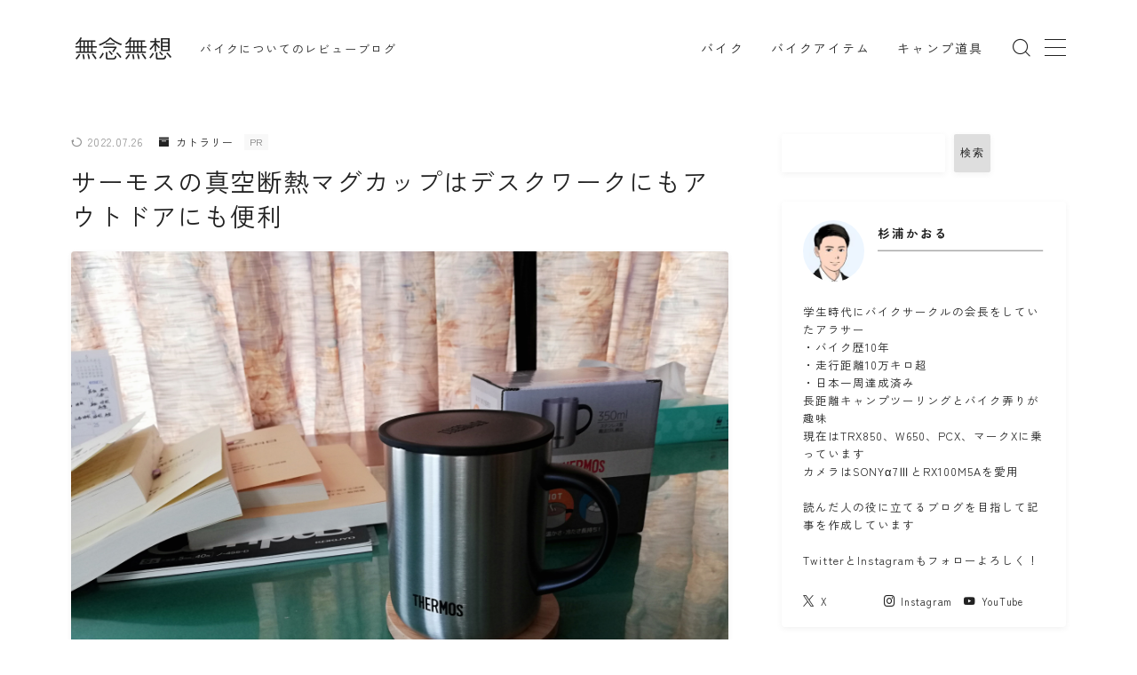

--- FILE ---
content_type: text/html; charset=UTF-8
request_url: https://munenmusou.com/thermos-mag
body_size: 32582
content:
<!DOCTYPE html>
<html lang="ja">

<head prefix="og: https://ogp.me/ns# fb: https://ogp.me/ns/fb# article: https://ogp.me/ns/article#">
	<meta charset="utf-8">
	<meta http-equiv="X-UA-Compatible" content="IE=edge">
	<meta name="viewport" content="width=device-width, initial-scale=1,minimum-scale=1.0">
	<!-- ここからOGP -->
	<meta property="og:type" content="article">
			<meta property="og:title" content="サーモスの真空断熱マグカップはデスクワークにもアウトドアにも便利｜無念無想">
		<meta property="og:url" content="https://munenmusou.com/thermos-mag">
			<meta property="og:description" content="昨今の騒ぎのせいでバイクに乗れない今日このごろです。 さて、現在テレワークになったり自宅待機になっているサラリーマンの方も多いかと思います。 自分は仕事柄テレワークは不可能で出社を続けていますが、テレワークとなると自宅で仕事をする環境を整え">
						<meta property="og:image" content="https://munenmusou.com/wp-content/uploads/2020/04/IMG_20200425_104329-scaled.jpg">
	<!-- ここまでOGP --><meta name="description" content="昨今の騒ぎのせいでバイクに乗れない今日このごろです。 さて、現在テレワークになったり自宅待機になっているサラリーマンの方も多いかと思います。 自分は仕事柄テレワークは不可能で出社を続けていますが、テレワークとなると自宅で仕事をする環境を整え" >

<link rel="canonical" href="https://munenmusou.com/thermos-mag">
<meta property="og:site_name" content="無念無想">
<meta name="twitter:card" content="summary_large_image">
<meta name="twitter:site" content="@munenmusou_blog">





<title>サーモスの真空断熱マグカップはデスクワークにもアウトドアにも便利｜無念無想</title>
<meta name='robots' content='max-image-preview:large' />
<link rel='dns-prefetch' href='//cdnjs.cloudflare.com' />
<link rel='dns-prefetch' href='//secure.gravatar.com' />
<link rel='dns-prefetch' href='//www.googletagmanager.com' />
<link rel='dns-prefetch' href='//stats.wp.com' />
<link rel='dns-prefetch' href='//use.fontawesome.com' />
<link rel='dns-prefetch' href='//pagead2.googlesyndication.com' />
<link rel="alternate" type="application/rss+xml" title="無念無想 &raquo; サーモスの真空断熱マグカップはデスクワークにもアウトドアにも便利 のコメントのフィード" href="https://munenmusou.com/thermos-mag/feed" />
<link rel="alternate" title="oEmbed (JSON)" type="application/json+oembed" href="https://munenmusou.com/wp-json/oembed/1.0/embed?url=https%3A%2F%2Fmunenmusou.com%2Fthermos-mag" />
<link rel="alternate" title="oEmbed (XML)" type="text/xml+oembed" href="https://munenmusou.com/wp-json/oembed/1.0/embed?url=https%3A%2F%2Fmunenmusou.com%2Fthermos-mag&#038;format=xml" />
<style id='wp-img-auto-sizes-contain-inline-css' type='text/css'>
img:is([sizes=auto i],[sizes^="auto," i]){contain-intrinsic-size:3000px 1500px}
/*# sourceURL=wp-img-auto-sizes-contain-inline-css */
</style>
<style id='wp-emoji-styles-inline-css' type='text/css'>

	img.wp-smiley, img.emoji {
		display: inline !important;
		border: none !important;
		box-shadow: none !important;
		height: 1em !important;
		width: 1em !important;
		margin: 0 0.07em !important;
		vertical-align: -0.1em !important;
		background: none !important;
		padding: 0 !important;
	}
/*# sourceURL=wp-emoji-styles-inline-css */
</style>
<link rel='stylesheet' id='wp-block-library-css' href='https://munenmusou.com/wp-includes/css/dist/block-library/style.min.css?ver=6.9' type='text/css' media='all' />
<style id='wp-block-categories-inline-css' type='text/css'>
.wp-block-categories{box-sizing:border-box}.wp-block-categories.alignleft{margin-right:2em}.wp-block-categories.alignright{margin-left:2em}.wp-block-categories.wp-block-categories-dropdown.aligncenter{text-align:center}.wp-block-categories .wp-block-categories__label{display:block;width:100%}
/*# sourceURL=https://munenmusou.com/wp-includes/blocks/categories/style.min.css */
</style>
<style id='wp-block-heading-inline-css' type='text/css'>
h1:where(.wp-block-heading).has-background,h2:where(.wp-block-heading).has-background,h3:where(.wp-block-heading).has-background,h4:where(.wp-block-heading).has-background,h5:where(.wp-block-heading).has-background,h6:where(.wp-block-heading).has-background{padding:1.25em 2.375em}h1.has-text-align-left[style*=writing-mode]:where([style*=vertical-lr]),h1.has-text-align-right[style*=writing-mode]:where([style*=vertical-rl]),h2.has-text-align-left[style*=writing-mode]:where([style*=vertical-lr]),h2.has-text-align-right[style*=writing-mode]:where([style*=vertical-rl]),h3.has-text-align-left[style*=writing-mode]:where([style*=vertical-lr]),h3.has-text-align-right[style*=writing-mode]:where([style*=vertical-rl]),h4.has-text-align-left[style*=writing-mode]:where([style*=vertical-lr]),h4.has-text-align-right[style*=writing-mode]:where([style*=vertical-rl]),h5.has-text-align-left[style*=writing-mode]:where([style*=vertical-lr]),h5.has-text-align-right[style*=writing-mode]:where([style*=vertical-rl]),h6.has-text-align-left[style*=writing-mode]:where([style*=vertical-lr]),h6.has-text-align-right[style*=writing-mode]:where([style*=vertical-rl]){rotate:180deg}
/*# sourceURL=https://munenmusou.com/wp-includes/blocks/heading/style.min.css */
</style>
<style id='wp-block-search-inline-css' type='text/css'>
.wp-block-search__button{margin-left:10px;word-break:normal}.wp-block-search__button.has-icon{line-height:0}.wp-block-search__button svg{height:1.25em;min-height:24px;min-width:24px;width:1.25em;fill:currentColor;vertical-align:text-bottom}:where(.wp-block-search__button){border:1px solid #ccc;padding:6px 10px}.wp-block-search__inside-wrapper{display:flex;flex:auto;flex-wrap:nowrap;max-width:100%}.wp-block-search__label{width:100%}.wp-block-search.wp-block-search__button-only .wp-block-search__button{box-sizing:border-box;display:flex;flex-shrink:0;justify-content:center;margin-left:0;max-width:100%}.wp-block-search.wp-block-search__button-only .wp-block-search__inside-wrapper{min-width:0!important;transition-property:width}.wp-block-search.wp-block-search__button-only .wp-block-search__input{flex-basis:100%;transition-duration:.3s}.wp-block-search.wp-block-search__button-only.wp-block-search__searchfield-hidden,.wp-block-search.wp-block-search__button-only.wp-block-search__searchfield-hidden .wp-block-search__inside-wrapper{overflow:hidden}.wp-block-search.wp-block-search__button-only.wp-block-search__searchfield-hidden .wp-block-search__input{border-left-width:0!important;border-right-width:0!important;flex-basis:0;flex-grow:0;margin:0;min-width:0!important;padding-left:0!important;padding-right:0!important;width:0!important}:where(.wp-block-search__input){appearance:none;border:1px solid #949494;flex-grow:1;font-family:inherit;font-size:inherit;font-style:inherit;font-weight:inherit;letter-spacing:inherit;line-height:inherit;margin-left:0;margin-right:0;min-width:3rem;padding:8px;text-decoration:unset!important;text-transform:inherit}:where(.wp-block-search__button-inside .wp-block-search__inside-wrapper){background-color:#fff;border:1px solid #949494;box-sizing:border-box;padding:4px}:where(.wp-block-search__button-inside .wp-block-search__inside-wrapper) .wp-block-search__input{border:none;border-radius:0;padding:0 4px}:where(.wp-block-search__button-inside .wp-block-search__inside-wrapper) .wp-block-search__input:focus{outline:none}:where(.wp-block-search__button-inside .wp-block-search__inside-wrapper) :where(.wp-block-search__button){padding:4px 8px}.wp-block-search.aligncenter .wp-block-search__inside-wrapper{margin:auto}.wp-block[data-align=right] .wp-block-search.wp-block-search__button-only .wp-block-search__inside-wrapper{float:right}
/*# sourceURL=https://munenmusou.com/wp-includes/blocks/search/style.min.css */
</style>
<style id='wp-block-tag-cloud-inline-css' type='text/css'>
.wp-block-tag-cloud{box-sizing:border-box}.wp-block-tag-cloud.aligncenter{justify-content:center;text-align:center}.wp-block-tag-cloud a{display:inline-block;margin-right:5px}.wp-block-tag-cloud span{display:inline-block;margin-left:5px;text-decoration:none}:root :where(.wp-block-tag-cloud.is-style-outline){display:flex;flex-wrap:wrap;gap:1ch}:root :where(.wp-block-tag-cloud.is-style-outline a){border:1px solid;font-size:unset!important;margin-right:0;padding:1ch 2ch;text-decoration:none!important}
/*# sourceURL=https://munenmusou.com/wp-includes/blocks/tag-cloud/style.min.css */
</style>
<style id='wp-block-columns-inline-css' type='text/css'>
.wp-block-columns{box-sizing:border-box;display:flex;flex-wrap:wrap!important}@media (min-width:782px){.wp-block-columns{flex-wrap:nowrap!important}}.wp-block-columns{align-items:normal!important}.wp-block-columns.are-vertically-aligned-top{align-items:flex-start}.wp-block-columns.are-vertically-aligned-center{align-items:center}.wp-block-columns.are-vertically-aligned-bottom{align-items:flex-end}@media (max-width:781px){.wp-block-columns:not(.is-not-stacked-on-mobile)>.wp-block-column{flex-basis:100%!important}}@media (min-width:782px){.wp-block-columns:not(.is-not-stacked-on-mobile)>.wp-block-column{flex-basis:0;flex-grow:1}.wp-block-columns:not(.is-not-stacked-on-mobile)>.wp-block-column[style*=flex-basis]{flex-grow:0}}.wp-block-columns.is-not-stacked-on-mobile{flex-wrap:nowrap!important}.wp-block-columns.is-not-stacked-on-mobile>.wp-block-column{flex-basis:0;flex-grow:1}.wp-block-columns.is-not-stacked-on-mobile>.wp-block-column[style*=flex-basis]{flex-grow:0}:where(.wp-block-columns){margin-bottom:1.75em}:where(.wp-block-columns.has-background){padding:1.25em 2.375em}.wp-block-column{flex-grow:1;min-width:0;overflow-wrap:break-word;word-break:break-word}.wp-block-column.is-vertically-aligned-top{align-self:flex-start}.wp-block-column.is-vertically-aligned-center{align-self:center}.wp-block-column.is-vertically-aligned-bottom{align-self:flex-end}.wp-block-column.is-vertically-aligned-stretch{align-self:stretch}.wp-block-column.is-vertically-aligned-bottom,.wp-block-column.is-vertically-aligned-center,.wp-block-column.is-vertically-aligned-top{width:100%}
/*# sourceURL=https://munenmusou.com/wp-includes/blocks/columns/style.min.css */
</style>
<style id='wp-block-paragraph-inline-css' type='text/css'>
.is-small-text{font-size:.875em}.is-regular-text{font-size:1em}.is-large-text{font-size:2.25em}.is-larger-text{font-size:3em}.has-drop-cap:not(:focus):first-letter{float:left;font-size:8.4em;font-style:normal;font-weight:100;line-height:.68;margin:.05em .1em 0 0;text-transform:uppercase}body.rtl .has-drop-cap:not(:focus):first-letter{float:none;margin-left:.1em}p.has-drop-cap.has-background{overflow:hidden}:root :where(p.has-background){padding:1.25em 2.375em}:where(p.has-text-color:not(.has-link-color)) a{color:inherit}p.has-text-align-left[style*="writing-mode:vertical-lr"],p.has-text-align-right[style*="writing-mode:vertical-rl"]{rotate:180deg}
/*# sourceURL=https://munenmusou.com/wp-includes/blocks/paragraph/style.min.css */
</style>
<style id='wp-block-spacer-inline-css' type='text/css'>
.wp-block-spacer{clear:both}
/*# sourceURL=https://munenmusou.com/wp-includes/blocks/spacer/style.min.css */
</style>
<style id='global-styles-inline-css' type='text/css'>
:root{--wp--preset--aspect-ratio--square: 1;--wp--preset--aspect-ratio--4-3: 4/3;--wp--preset--aspect-ratio--3-4: 3/4;--wp--preset--aspect-ratio--3-2: 3/2;--wp--preset--aspect-ratio--2-3: 2/3;--wp--preset--aspect-ratio--16-9: 16/9;--wp--preset--aspect-ratio--9-16: 9/16;--wp--preset--color--black: #000;--wp--preset--color--cyan-bluish-gray: #abb8c3;--wp--preset--color--white: #ffffff;--wp--preset--color--pale-pink: #f78da7;--wp--preset--color--vivid-red: #cf2e2e;--wp--preset--color--luminous-vivid-orange: #ff6900;--wp--preset--color--luminous-vivid-amber: #fcb900;--wp--preset--color--light-green-cyan: #7bdcb5;--wp--preset--color--vivid-green-cyan: #00d084;--wp--preset--color--pale-cyan-blue: #8ed1fc;--wp--preset--color--vivid-cyan-blue: #0693e3;--wp--preset--color--vivid-purple: #9b51e0;--wp--preset--color--light-blue: #29CAD8;--wp--preset--color--blue: #3379FF;--wp--preset--color--red: #FF6986;--wp--preset--color--orange: #F86B13;--wp--preset--color--green: #29C760;--wp--preset--gradient--vivid-cyan-blue-to-vivid-purple: linear-gradient(135deg,rgb(6,147,227) 0%,rgb(155,81,224) 100%);--wp--preset--gradient--light-green-cyan-to-vivid-green-cyan: linear-gradient(135deg,rgb(122,220,180) 0%,rgb(0,208,130) 100%);--wp--preset--gradient--luminous-vivid-amber-to-luminous-vivid-orange: linear-gradient(135deg,rgb(252,185,0) 0%,rgb(255,105,0) 100%);--wp--preset--gradient--luminous-vivid-orange-to-vivid-red: linear-gradient(135deg,rgb(255,105,0) 0%,rgb(207,46,46) 100%);--wp--preset--gradient--very-light-gray-to-cyan-bluish-gray: linear-gradient(135deg,rgb(238,238,238) 0%,rgb(169,184,195) 100%);--wp--preset--gradient--cool-to-warm-spectrum: linear-gradient(135deg,rgb(74,234,220) 0%,rgb(151,120,209) 20%,rgb(207,42,186) 40%,rgb(238,44,130) 60%,rgb(251,105,98) 80%,rgb(254,248,76) 100%);--wp--preset--gradient--blush-light-purple: linear-gradient(135deg,rgb(255,206,236) 0%,rgb(152,150,240) 100%);--wp--preset--gradient--blush-bordeaux: linear-gradient(135deg,rgb(254,205,165) 0%,rgb(254,45,45) 50%,rgb(107,0,62) 100%);--wp--preset--gradient--luminous-dusk: linear-gradient(135deg,rgb(255,203,112) 0%,rgb(199,81,192) 50%,rgb(65,88,208) 100%);--wp--preset--gradient--pale-ocean: linear-gradient(135deg,rgb(255,245,203) 0%,rgb(182,227,212) 50%,rgb(51,167,181) 100%);--wp--preset--gradient--electric-grass: linear-gradient(135deg,rgb(202,248,128) 0%,rgb(113,206,126) 100%);--wp--preset--gradient--midnight: linear-gradient(135deg,rgb(2,3,129) 0%,rgb(40,116,252) 100%);--wp--preset--font-size--small: 13px;--wp--preset--font-size--medium: 20px;--wp--preset--font-size--large: 36px;--wp--preset--font-size--x-large: 42px;--wp--preset--spacing--20: 0.44rem;--wp--preset--spacing--30: 0.67rem;--wp--preset--spacing--40: 1rem;--wp--preset--spacing--50: 1.5rem;--wp--preset--spacing--60: 2.25rem;--wp--preset--spacing--70: 3.38rem;--wp--preset--spacing--80: 5.06rem;--wp--preset--shadow--natural: 6px 6px 9px rgba(0, 0, 0, 0.2);--wp--preset--shadow--deep: 12px 12px 50px rgba(0, 0, 0, 0.4);--wp--preset--shadow--sharp: 6px 6px 0px rgba(0, 0, 0, 0.2);--wp--preset--shadow--outlined: 6px 6px 0px -3px rgb(255, 255, 255), 6px 6px rgb(0, 0, 0);--wp--preset--shadow--crisp: 6px 6px 0px rgb(0, 0, 0);}:where(.is-layout-flex){gap: 0.5em;}:where(.is-layout-grid){gap: 0.5em;}body .is-layout-flex{display: flex;}.is-layout-flex{flex-wrap: wrap;align-items: center;}.is-layout-flex > :is(*, div){margin: 0;}body .is-layout-grid{display: grid;}.is-layout-grid > :is(*, div){margin: 0;}:where(.wp-block-columns.is-layout-flex){gap: 2em;}:where(.wp-block-columns.is-layout-grid){gap: 2em;}:where(.wp-block-post-template.is-layout-flex){gap: 1.25em;}:where(.wp-block-post-template.is-layout-grid){gap: 1.25em;}.has-black-color{color: var(--wp--preset--color--black) !important;}.has-cyan-bluish-gray-color{color: var(--wp--preset--color--cyan-bluish-gray) !important;}.has-white-color{color: var(--wp--preset--color--white) !important;}.has-pale-pink-color{color: var(--wp--preset--color--pale-pink) !important;}.has-vivid-red-color{color: var(--wp--preset--color--vivid-red) !important;}.has-luminous-vivid-orange-color{color: var(--wp--preset--color--luminous-vivid-orange) !important;}.has-luminous-vivid-amber-color{color: var(--wp--preset--color--luminous-vivid-amber) !important;}.has-light-green-cyan-color{color: var(--wp--preset--color--light-green-cyan) !important;}.has-vivid-green-cyan-color{color: var(--wp--preset--color--vivid-green-cyan) !important;}.has-pale-cyan-blue-color{color: var(--wp--preset--color--pale-cyan-blue) !important;}.has-vivid-cyan-blue-color{color: var(--wp--preset--color--vivid-cyan-blue) !important;}.has-vivid-purple-color{color: var(--wp--preset--color--vivid-purple) !important;}.has-black-background-color{background-color: var(--wp--preset--color--black) !important;}.has-cyan-bluish-gray-background-color{background-color: var(--wp--preset--color--cyan-bluish-gray) !important;}.has-white-background-color{background-color: var(--wp--preset--color--white) !important;}.has-pale-pink-background-color{background-color: var(--wp--preset--color--pale-pink) !important;}.has-vivid-red-background-color{background-color: var(--wp--preset--color--vivid-red) !important;}.has-luminous-vivid-orange-background-color{background-color: var(--wp--preset--color--luminous-vivid-orange) !important;}.has-luminous-vivid-amber-background-color{background-color: var(--wp--preset--color--luminous-vivid-amber) !important;}.has-light-green-cyan-background-color{background-color: var(--wp--preset--color--light-green-cyan) !important;}.has-vivid-green-cyan-background-color{background-color: var(--wp--preset--color--vivid-green-cyan) !important;}.has-pale-cyan-blue-background-color{background-color: var(--wp--preset--color--pale-cyan-blue) !important;}.has-vivid-cyan-blue-background-color{background-color: var(--wp--preset--color--vivid-cyan-blue) !important;}.has-vivid-purple-background-color{background-color: var(--wp--preset--color--vivid-purple) !important;}.has-black-border-color{border-color: var(--wp--preset--color--black) !important;}.has-cyan-bluish-gray-border-color{border-color: var(--wp--preset--color--cyan-bluish-gray) !important;}.has-white-border-color{border-color: var(--wp--preset--color--white) !important;}.has-pale-pink-border-color{border-color: var(--wp--preset--color--pale-pink) !important;}.has-vivid-red-border-color{border-color: var(--wp--preset--color--vivid-red) !important;}.has-luminous-vivid-orange-border-color{border-color: var(--wp--preset--color--luminous-vivid-orange) !important;}.has-luminous-vivid-amber-border-color{border-color: var(--wp--preset--color--luminous-vivid-amber) !important;}.has-light-green-cyan-border-color{border-color: var(--wp--preset--color--light-green-cyan) !important;}.has-vivid-green-cyan-border-color{border-color: var(--wp--preset--color--vivid-green-cyan) !important;}.has-pale-cyan-blue-border-color{border-color: var(--wp--preset--color--pale-cyan-blue) !important;}.has-vivid-cyan-blue-border-color{border-color: var(--wp--preset--color--vivid-cyan-blue) !important;}.has-vivid-purple-border-color{border-color: var(--wp--preset--color--vivid-purple) !important;}.has-vivid-cyan-blue-to-vivid-purple-gradient-background{background: var(--wp--preset--gradient--vivid-cyan-blue-to-vivid-purple) !important;}.has-light-green-cyan-to-vivid-green-cyan-gradient-background{background: var(--wp--preset--gradient--light-green-cyan-to-vivid-green-cyan) !important;}.has-luminous-vivid-amber-to-luminous-vivid-orange-gradient-background{background: var(--wp--preset--gradient--luminous-vivid-amber-to-luminous-vivid-orange) !important;}.has-luminous-vivid-orange-to-vivid-red-gradient-background{background: var(--wp--preset--gradient--luminous-vivid-orange-to-vivid-red) !important;}.has-very-light-gray-to-cyan-bluish-gray-gradient-background{background: var(--wp--preset--gradient--very-light-gray-to-cyan-bluish-gray) !important;}.has-cool-to-warm-spectrum-gradient-background{background: var(--wp--preset--gradient--cool-to-warm-spectrum) !important;}.has-blush-light-purple-gradient-background{background: var(--wp--preset--gradient--blush-light-purple) !important;}.has-blush-bordeaux-gradient-background{background: var(--wp--preset--gradient--blush-bordeaux) !important;}.has-luminous-dusk-gradient-background{background: var(--wp--preset--gradient--luminous-dusk) !important;}.has-pale-ocean-gradient-background{background: var(--wp--preset--gradient--pale-ocean) !important;}.has-electric-grass-gradient-background{background: var(--wp--preset--gradient--electric-grass) !important;}.has-midnight-gradient-background{background: var(--wp--preset--gradient--midnight) !important;}.has-small-font-size{font-size: var(--wp--preset--font-size--small) !important;}.has-medium-font-size{font-size: var(--wp--preset--font-size--medium) !important;}.has-large-font-size{font-size: var(--wp--preset--font-size--large) !important;}.has-x-large-font-size{font-size: var(--wp--preset--font-size--x-large) !important;}
:where(.wp-block-columns.is-layout-flex){gap: 2em;}:where(.wp-block-columns.is-layout-grid){gap: 2em;}
/*# sourceURL=global-styles-inline-css */
</style>
<style id='core-block-supports-inline-css' type='text/css'>
.wp-container-core-columns-is-layout-9d6595d7{flex-wrap:nowrap;}
/*# sourceURL=core-block-supports-inline-css */
</style>

<style id='classic-theme-styles-inline-css' type='text/css'>
/*! This file is auto-generated */
.wp-block-button__link{color:#fff;background-color:#32373c;border-radius:9999px;box-shadow:none;text-decoration:none;padding:calc(.667em + 2px) calc(1.333em + 2px);font-size:1.125em}.wp-block-file__button{background:#32373c;color:#fff;text-decoration:none}
/*# sourceURL=/wp-includes/css/classic-themes.min.css */
</style>
<link rel='stylesheet' id='prism-numbers-css' href='https://cdnjs.cloudflare.com/ajax/libs/prism/1.29.0/plugins/line-numbers/prism-line-numbers.min.css?ver=1.29.0' type='text/css' media='all' />
<link rel='stylesheet' id='prism-okaidia-css' href='https://cdnjs.cloudflare.com/ajax/libs/prism/1.29.0/themes/prism-okaidia.min.css?ver=1.29.0' type='text/css' media='all' />
<style id='font-awesome-svg-styles-default-inline-css' type='text/css'>
.svg-inline--fa {
  display: inline-block;
  height: 1em;
  overflow: visible;
  vertical-align: -.125em;
}
/*# sourceURL=font-awesome-svg-styles-default-inline-css */
</style>
<link rel='stylesheet' id='font-awesome-svg-styles-css' href='https://munenmusou.com/wp-content/uploads/font-awesome/v6.2.1/css/svg-with-js.css' type='text/css' media='all' />
<style id='font-awesome-svg-styles-inline-css' type='text/css'>
   .wp-block-font-awesome-icon svg::before,
   .wp-rich-text-font-awesome-icon svg::before {content: unset;}
/*# sourceURL=font-awesome-svg-styles-inline-css */
</style>
<link rel='stylesheet' id='theme-style-css' href='https://munenmusou.com/wp-content/themes/jinr/style.css?ver=6.9' type='text/css' media='all' />
<link rel='stylesheet' id='font-awesome-official-css' href='https://use.fontawesome.com/releases/v6.2.1/css/all.css' type='text/css' media='all' integrity="sha384-twcuYPV86B3vvpwNhWJuaLdUSLF9+ttgM2A6M870UYXrOsxKfER2MKox5cirApyA" crossorigin="anonymous" />
<link rel='stylesheet' id='ponhiro-blocks-front-css' href='https://munenmusou.com/wp-content/plugins/useful-blocks/dist/css/front.css?ver=1.7.4' type='text/css' media='all' />
<style id='ponhiro-blocks-front-inline-css' type='text/css'>
:root{--pb_colset_yellow:#fdc44f;--pb_colset_yellow_thin:#fef9ed;--pb_colset_yellow_dark:#b4923a;--pb_colset_pink:#fd9392;--pb_colset_pink_thin:#ffefef;--pb_colset_pink_dark:#d07373;--pb_colset_green:#91c13e;--pb_colset_green_thin:#f2f8e8;--pb_colset_green_dark:#61841f;--pb_colset_blue:#6fc7e1;--pb_colset_blue_thin:#f0f9fc;--pb_colset_blue_dark:#419eb9;--pb_colset_cvbox_01_bg:#f5f5f5;--pb_colset_cvbox_01_list:#3190b7;--pb_colset_cvbox_01_btn:#91c13e;--pb_colset_cvbox_01_shadow:#628328;--pb_colset_cvbox_01_note:#fdc44f;--pb_colset_compare_01_l:#6fc7e1;--pb_colset_compare_01_l_bg:#f0f9fc;--pb_colset_compare_01_r:#ffa883;--pb_colset_compare_01_r_bg:#fff6f2;--pb_colset_iconbox_01:#6e828a;--pb_colset_iconbox_01_bg:#fff;--pb_colset_iconbox_01_icon:#ee8f81;--pb_colset_bargraph_01:#9dd9dd;--pb_colset_bargraph_01_bg:#fafafa;--pb_colset_bar_01:#f8db92;--pb_colset_bar_02:#fda9a8;--pb_colset_bar_03:#bdda8b;--pb_colset_bar_04:#a1c6f1;--pb_colset_rating_01_bg:#fafafa;--pb_colset_rating_01_text:#71828a;--pb_colset_rating_01_label:#71828a;--pb_colset_rating_01_point:#ee8f81;}.pb-iconbox__figure[data-iconset="01"]{background-image: url(https://munenmusou.com/wp-content/plugins/useful-blocks/assets/img/a_person.png)}.pb-iconbox__figure[data-iconset="02"]{background-image: url(https://munenmusou.com/wp-content/plugins/useful-blocks/assets/img/a_person.png)}.pb-iconbox__figure[data-iconset="03"]{background-image: url(https://munenmusou.com/wp-content/plugins/useful-blocks/assets/img/a_person.png)}.pb-iconbox__figure[data-iconset="04"]{background-image: url(https://munenmusou.com/wp-content/plugins/useful-blocks/assets/img/a_person.png)}
/*# sourceURL=ponhiro-blocks-front-inline-css */
</style>
<link rel='stylesheet' id='font-awesome-official-v4shim-css' href='https://use.fontawesome.com/releases/v6.2.1/css/v4-shims.css' type='text/css' media='all' integrity="sha384-RreHPODFsMyzCpG+dKnwxOSjmjkuPWWdYP8sLpBRoSd8qPNJwaxKGUdxhQOKwUc7" crossorigin="anonymous" />
<script type="text/javascript" src="https://munenmusou.com/wp-includes/js/jquery/jquery.min.js?ver=3.7.1" id="jquery-core-js"></script>
<script type="text/javascript" src="https://munenmusou.com/wp-content/plugins/yyi-rinker/js/event-tracking.js?v=1.11.1" id="yyi_rinker_event_tracking_script-js"></script>

<!-- Site Kit によって追加された Google タグ（gtag.js）スニペット -->
<!-- Google アナリティクス スニペット (Site Kit が追加) -->
<script type="text/javascript" src="https://www.googletagmanager.com/gtag/js?id=G-XKX9MPZP5X" id="google_gtagjs-js" async></script>
<script type="text/javascript" id="google_gtagjs-js-after">
/* <![CDATA[ */
window.dataLayer = window.dataLayer || [];function gtag(){dataLayer.push(arguments);}
gtag("set","linker",{"domains":["munenmusou.com"]});
gtag("js", new Date());
gtag("set", "developer_id.dZTNiMT", true);
gtag("config", "G-XKX9MPZP5X");
//# sourceURL=google_gtagjs-js-after
/* ]]> */
</script>
<link rel="https://api.w.org/" href="https://munenmusou.com/wp-json/" /><link rel="alternate" title="JSON" type="application/json" href="https://munenmusou.com/wp-json/wp/v2/posts/3522" /><link rel='shortlink' href='https://wp.me/p9c0LG-UO' />
<meta name="generator" content="Site Kit by Google 1.170.0" />	<style>
		:root {
			--nmdb-theme-main-color: #29CAD8;
		}
	</style>
	<style>img#wpstats{display:none}</style>
		<style>
.yyi-rinker-img-s .yyi-rinker-image {
	width: 56px;
	min-width: 56px;
	margin:auto;
}
.yyi-rinker-img-m .yyi-rinker-image {
	width: 175px;
	min-width: 175px;
	margin:auto;
}
.yyi-rinker-img-l .yyi-rinker-image {
	width: 200px;
	min-width: 200px;
	margin:auto;
}
.yyi-rinker-img-s .yyi-rinker-image img.yyi-rinker-main-img {
	width: auto;
	max-height: 56px;
}
.yyi-rinker-img-m .yyi-rinker-image img.yyi-rinker-main-img {
	width: auto;
	max-height: 170px;
}
.yyi-rinker-img-l .yyi-rinker-image img.yyi-rinker-main-img {
	width: auto;
	max-height: 200px;
}

div.yyi-rinker-contents div.yyi-rinker-box ul.yyi-rinker-links li {
    list-style: none;
}
div.yyi-rinker-contents ul.yyi-rinker-links {
	border: none;
}
div.yyi-rinker-contents ul.yyi-rinker-links li a {
	text-decoration: none;
}
div.yyi-rinker-contents {
    margin: 2em 0;
}
div.yyi-rinker-contents div.yyi-rinker-box {
    display: flex;
    padding: 26px 26px 0;
    border: 3px solid #f5f5f5;
    box-sizing: border-box;
}
@media (min-width: 768px) {
    div.yyi-rinker-contents div.yyi-rinker-box {
        padding: 26px 26px 0;
    }
}
@media (max-width: 767px) {
    div.yyi-rinker-contents div.yyi-rinker-box {
        flex-direction: column;
        padding: 26px 14px 0;
    }
}
div.yyi-rinker-box div.yyi-rinker-image {
    display: flex;
    flex: none;
}
div.yyi-rinker-box div.yyi-rinker-image a {
    display: inline-block;
    height: fit-content;
    margin-bottom: 26px;
}
div.yyi-rinker-image img.yyi-rinker-main-img {
    display: block;
    max-width: 100%;
    height: auto;
}
div.yyi-rinker-img-s img.yyi-rinker-main-img {
    width: 56px;
}
div.yyi-rinker-img-m img.yyi-rinker-main-img {
    width: 120px;
}
div.yyi-rinker-img-l img.yyi-rinker-main-img {
    width: 200px;
}
div.yyi-rinker-box div.yyi-rinker-info {
    display: flex;
    width: 100%;
    flex-direction: column;
}
@media (min-width: 768px) {
    div.yyi-rinker-box div.yyi-rinker-info {
        padding-left: 26px;
    }
}
@media (max-width: 767px) {
    div.yyi-rinker-box div.yyi-rinker-info {
        text-align: center;
    }
}
div.yyi-rinker-info div.yyi-rinker-title a {
    color: #333;
    font-weight: 600;
    font-size: 18px;
    text-decoration: none;
}
div.yyi-rinker-info div.yyi-rinker-detail {
    display: flex;
    flex-direction: column;
    padding: 8px 0 12px;
}
div.yyi-rinker-detail div:not(:last-child) {
    padding-bottom: 8px;
}
div.yyi-rinker-detail div.credit-box {
    font-size: 12px;
}
div.yyi-rinker-detail div.credit-box a {
    text-decoration: underline;
}
div.yyi-rinker-detail div.brand,
div.yyi-rinker-detail div.price-box {
    font-size: 14px;
}
@media (max-width: 767px) {
    div.price-box span.price {
        display: block;
    }
}
div.yyi-rinker-info div.free-text {
    order: 2;
    padding-top: 8px;
    font-size: 16px;
}
div.yyi-rinker-info ul.yyi-rinker-links {
    display: flex;
    flex-wrap: wrap;
    margin: 0 0 14px;
    padding: 0;
    list-style-type: none;
}
div.yyi-rinker-info ul.yyi-rinker-links li {
    display: inherit;
    flex-direction: column;
    align-self: flex-end;
    text-align: center;
}
@media (min-width: 768px) {
    div.yyi-rinker-info ul.yyi-rinker-links li:not(:last-child){
        margin-right: 8px;
    }
    div.yyi-rinker-info ul.yyi-rinker-links li {
        margin-bottom: 12px;
    }
}
@media (max-width: 767px) {
    div.yyi-rinker-info ul.yyi-rinker-links li {
        width: 100%;
        margin-bottom: 10px;
    }
}
ul.yyi-rinker-links li.amazonkindlelink a {
    background-color: #37475a;
}
ul.yyi-rinker-links li.amazonlink a {
    background-color: #f9bf51;
}
ul.yyi-rinker-links li.rakutenlink a {
    background-color: #d53a3a;
}
ul.yyi-rinker-links li.yahoolink a {
    background-color: #76c2f3;
}
ul.yyi-rinker-links li.mercarilink a {
    background-color: #ff0211;
}
ul.yyi-rinker-links li.freelink1 a {
    background-color: #5db49f;
}
ul.yyi-rinker-links li.freelink2 a {
    background-color: #7e77c1;
}
ul.yyi-rinker-links li.freelink3 a {
    background-color: #3974be;
}
ul.yyi-rinker-links li.freelink4 a {
    background-color: #333;
}
ul.yyi-rinker-links a.yyi-rinker-link {
    display: flex;
    position: relative;
    width: 100%;
    min-height: 38px;
    overflow-x: hidden;
    flex-wrap: wrap-reverse;
    justify-content: center;
    align-items: center;
    border-radius: 2px;
    box-shadow: 0 1px 6px 0 rgba(0,0,0,0.12);
    color: #fff;
    font-weight: 600;
    font-size: 14px;
    white-space: nowrap;
    transition: 0.3s ease-out;
    box-sizing: border-box;
}
ul.yyi-rinker-links a.yyi-rinker-link:after {
    position: absolute;
    right: 12px;
    width: 6px;
    height: 6px;
    border-top: 2px solid;
    border-right: 2px solid;
    content: "";
    transform: rotate(45deg);
    box-sizing: border-box;
}
ul.yyi-rinker-links a.yyi-rinker-link:hover {
    box-shadow: 0 4px 6px 2px rgba(0,0,0,0.12);
    transform: translateY(-2px);
}
@media (min-width: 768px) {
    ul.yyi-rinker-links a.yyi-rinker-link {
        padding: 6px 24px;
    }
}
@media (max-width: 767px) {
    ul.yyi-rinker-links a.yyi-rinker-link {
        padding: 10px 24px;
    }
}</style><style>
.yyi-rinker-images {
    display: flex;
    justify-content: center;
    align-items: center;
    position: relative;

}
div.yyi-rinker-image img.yyi-rinker-main-img.hidden {
    display: none;
}

.yyi-rinker-images-arrow {
    cursor: pointer;
    position: absolute;
    top: 50%;
    display: block;
    margin-top: -11px;
    opacity: 0.6;
    width: 22px;
}

.yyi-rinker-images-arrow-left{
    left: -10px;
}
.yyi-rinker-images-arrow-right{
    right: -10px;
}

.yyi-rinker-images-arrow-left.hidden {
    display: none;
}

.yyi-rinker-images-arrow-right.hidden {
    display: none;
}
div.yyi-rinker-contents.yyi-rinker-design-tate  div.yyi-rinker-box{
    flex-direction: column;
}

div.yyi-rinker-contents.yyi-rinker-design-slim div.yyi-rinker-box .yyi-rinker-links {
    flex-direction: column;
}

div.yyi-rinker-contents.yyi-rinker-design-slim div.yyi-rinker-info {
    width: 100%;
}

div.yyi-rinker-contents.yyi-rinker-design-slim .yyi-rinker-title {
    text-align: center;
}

div.yyi-rinker-contents.yyi-rinker-design-slim .yyi-rinker-links {
    text-align: center;
}
div.yyi-rinker-contents.yyi-rinker-design-slim .yyi-rinker-image {
    margin: auto;
}

div.yyi-rinker-contents.yyi-rinker-design-slim div.yyi-rinker-info ul.yyi-rinker-links li {
	align-self: stretch;
}
div.yyi-rinker-contents.yyi-rinker-design-slim div.yyi-rinker-box div.yyi-rinker-info {
	padding: 0;
}
div.yyi-rinker-contents.yyi-rinker-design-slim div.yyi-rinker-box {
	flex-direction: column;
	padding: 14px 5px 0;
}

.yyi-rinker-design-slim div.yyi-rinker-box div.yyi-rinker-info {
	text-align: center;
}

.yyi-rinker-design-slim div.price-box span.price {
	display: block;
}

div.yyi-rinker-contents.yyi-rinker-design-slim div.yyi-rinker-info div.yyi-rinker-title a{
	font-size:16px;
}

div.yyi-rinker-contents.yyi-rinker-design-slim ul.yyi-rinker-links li.amazonkindlelink:before,  div.yyi-rinker-contents.yyi-rinker-design-slim ul.yyi-rinker-links li.amazonlink:before,  div.yyi-rinker-contents.yyi-rinker-design-slim ul.yyi-rinker-links li.rakutenlink:before, div.yyi-rinker-contents.yyi-rinker-design-slim ul.yyi-rinker-links li.yahoolink:before, div.yyi-rinker-contents.yyi-rinker-design-slim ul.yyi-rinker-links li.mercarilink:before {
	font-size:12px;
}

div.yyi-rinker-contents.yyi-rinker-design-slim ul.yyi-rinker-links li a {
	font-size: 13px;
}
.entry-content ul.yyi-rinker-links li {
	padding: 0;
}

div.yyi-rinker-contents .yyi-rinker-attention.attention_desing_right_ribbon {
    width: 89px;
    height: 91px;
    position: absolute;
    top: -1px;
    right: -1px;
    left: auto;
    overflow: hidden;
}

div.yyi-rinker-contents .yyi-rinker-attention.attention_desing_right_ribbon span {
    display: inline-block;
    width: 146px;
    position: absolute;
    padding: 4px 0;
    left: -13px;
    top: 12px;
    text-align: center;
    font-size: 12px;
    line-height: 24px;
    -webkit-transform: rotate(45deg);
    transform: rotate(45deg);
    box-shadow: 0 1px 3px rgba(0, 0, 0, 0.2);
}

div.yyi-rinker-contents .yyi-rinker-attention.attention_desing_right_ribbon {
    background: none;
}
.yyi-rinker-attention.attention_desing_right_ribbon .yyi-rinker-attention-after,
.yyi-rinker-attention.attention_desing_right_ribbon .yyi-rinker-attention-before{
display:none;
}
div.yyi-rinker-use-right_ribbon div.yyi-rinker-title {
    margin-right: 2rem;
}

ul.yyi-rinker-links li.mercarilink a {
    background-color: #ff0211;
}
.yyi-rinker-design-slim div.yyi-rinker-info ul.yyi-rinker-links li {
	width: 100%;
	margin-bottom: 10px;
}
 .yyi-rinker-design-slim ul.yyi-rinker-links a.yyi-rinker-link {
	padding: 10px 24px;
}

/** ver1.9.2 以降追加 **/
.yyi-rinker-contents .yyi-rinker-info {
    padding-left: 10px;
}
.yyi-rinker-img-s .yyi-rinker-image .yyi-rinker-images img{
    max-height: 75px;
}
.yyi-rinker-img-m .yyi-rinker-image .yyi-rinker-images img{
    max-height: 175px;
}
.yyi-rinker-img-l .yyi-rinker-image .yyi-rinker-images img{
    max-height: 200px;
}
div.yyi-rinker-contents div.yyi-rinker-image {
    flex-direction: column;
    align-items: center;
}
div.yyi-rinker-contents ul.yyi-rinker-thumbnails {
    display: flex;
    flex-direction: row;
    flex-wrap : wrap;
    list-style: none;
    border:none;
    padding: 0;
    margin: 5px 0;
}
div.yyi-rinker-contents ul.yyi-rinker-thumbnails li{
    cursor: pointer;
    height: 32px;
    text-align: center;
    vertical-align: middle;
    width: 32px;
    border:none;
    padding: 0;
    margin: 0;
    box-sizing: content-box;
}
div.yyi-rinker-contents ul.yyi-rinker-thumbnails li img {
    vertical-align: middle;
}

div.yyi-rinker-contents ul.yyi-rinker-thumbnails li {
    border: 1px solid #fff;
}
div.yyi-rinker-contents ul.yyi-rinker-thumbnails li.thumb-active {
    border: 1px solid #eee;
}

/* ここから　mini */
div.yyi-rinker-contents.yyi-rinker-design-mini {
    border: none;
    box-shadow: none;
    background-color: transparent;
}

/* ボタン非表示 */
.yyi-rinker-design-mini div.yyi-rinker-info ul.yyi-rinker-links,
.yyi-rinker-design-mini div.yyi-rinker-info .brand,
.yyi-rinker-design-mini div.yyi-rinker-info .price-box {
    display: none;
}

div.yyi-rinker-contents.yyi-rinker-design-mini .credit-box{
    text-align: right;
}

div.yyi-rinker-contents.yyi-rinker-design-mini div.yyi-rinker-info {
    width:100%;
}
.yyi-rinker-design-mini div.yyi-rinker-info div.yyi-rinker-title {
    line-height: 1.2;
    min-height: 2.4em;
    margin-bottom: 0;
}
.yyi-rinker-design-mini div.yyi-rinker-info div.yyi-rinker-title a {
    font-size: 12px;
    text-decoration: none;
    text-decoration: underline;
}
div.yyi-rinker-contents.yyi-rinker-design-mini {
    position: relative;
    max-width: 100%;
    border: none;
    border-radius: 12px;
    box-shadow: 0 1px 6px rgb(0 0 0 / 12%);
    background-color: #fff;
}

div.yyi-rinker-contents.yyi-rinker-design-mini div.yyi-rinker-box {
    border: none;
}

.yyi-rinker-design-mini div.yyi-rinker-image {
    width: 60px;
    min-width: 60px;

}
div.yyi-rinker-design-mini div.yyi-rinker-image img.yyi-rinker-main-img{
    max-height: 3.6em;
}
.yyi-rinker-design-mini div.yyi-rinker-detail div.credit-box {
    font-size: 10px;
}
.yyi-rinker-design-mini div.yyi-rinker-detail div.brand,
.yyi-rinker-design-mini div.yyi-rinker-detail div.price-box {
    font-size: 10px;
}
.yyi-rinker-design-mini div.yyi-rinker-info div.yyi-rinker-detail {
    padding: 0;
}
.yyi-rinker-design-mini div.yyi-rinker-detail div:not(:last-child) {
    padding-bottom: 0;
}
.yyi-rinker-design-mini div.yyi-rinker-box div.yyi-rinker-image a {
    margin-bottom: 16px;
}
@media (min-width: 768px){
    div.yyi-rinker-contents.yyi-rinker-design-mini div.yyi-rinker-box {
        padding: 12px;
    }
    .yyi-rinker-design-mini div.yyi-rinker-box div.yyi-rinker-info {
        justify-content: center;
        padding-left: 24px;
    }
}
@media (max-width: 767px){
    div.yyi-rinker-contents.yyi-rinker-design-mini {
        max-width:100%;
    }
    div.yyi-rinker-contents.yyi-rinker-design-mini div.yyi-rinker-box {
        flex-direction: row;
        padding: 12px;
    }
    .yyi-rinker-design-mini div.yyi-rinker-box div.yyi-rinker-info {
        justify-content: center;
        margin-bottom: 16px;
        padding-left: 16px;
        text-align: left;
    }
}
/* 1.9.5以降 */
div.yyi-rinker-contents {
    position: relative;
    overflow: visible;
}
div.yyi-rinker-contents .yyi-rinker-attention {
    display: inline;
    line-height: 30px;
    position: absolute;
    top: -10px;
    left: -9px;
    min-width: 60px;
    padding: 0;
    height: 30px;
    text-align: center;
    font-weight: 600;
    color: #ffffff;
    background: #fea724;
    z-index: 10;
}

div.yyi-rinker-contents .yyi-rinker-attention span{
    padding: 0 15px;
}

.yyi-rinker-attention-before, .yyi-rinker-attention-after {
	display: inline;
    position: absolute;
    content: '';
}

.yyi-rinker-attention-before {
    bottom: -8px;
    left: 0.1px;
    width: 0;
    height: 0;
    border-top: 9px solid;
    border-top-color: inherit;
    border-left: 9px solid transparent;
    z-index: 1;
}

.yyi-rinker-attention-after {
    top: 0;
    right: -14.5px;
    width: 0;
    height: 0;
    border-top: 15px solid transparent;
    border-bottom: 15px solid transparent;
    border-left: 15px solid;
    border-left-color: inherit;
}

div.yyi-rinker-contents .yyi-rinker-attention.attention_desing_circle{
    display: flex;
    position: absolute;
 	top: -20px;
    left: -20px;
    width: 60px;
    height: 60px;
    min-width: auto;
    min-height: auto;
    justify-content: center;
    align-items: center;
    border-radius: 50%;
    color: #fff;
    background: #fea724;
    font-weight: 600;
    font-size: 17px;
}

div.yyi-rinker-contents.yyi-rinker-design-mini .yyi-rinker-attention.attention_desing_circle{
    top: -18px;
    left: -18px;
    width: 36px;
    height: 36px;
    font-size: 12px;
}


div.yyi-rinker-contents .yyi-rinker-attention.attention_desing_circle{
}

div.yyi-rinker-contents .yyi-rinker-attention.attention_desing_circle span {
	padding: 0;
}

div.yyi-rinker-contents .yyi-rinker-attention.attention_desing_circle .yyi-rinker-attention-after,
div.yyi-rinker-contents .yyi-rinker-attention.attention_desing_circle .yyi-rinker-attention-before{
	display: none;
}

</style><style type="text/css">.a--search-label,.a--menu-label {margin-top:-2px;}body:not(.wp-admin){background-color: #ffffff;}body:not(.wp-admin) #wrapper{background-image: url();}body:not(.wp-admin),.widgettitle,.c--post-list-title,.d--slider-title-default,.d--blogcard-mysite .a--blogcard-title,.d--blogcard-external .a--blogcard-title,.d--blogcard-external .a--blogcard-more,.d--blogcard-external::before,.d--blogcard-external.d--blogcard-style1 .a--blogcard-label,#hamburgerMenuList .menu-item a,.editor-styles-wrapper,#headerSearch .search-text,.d--profile-author.d--brand-color .d--contact,.js--hamburger-active.c--menu-trigger .a--menu-label,#postTagBox a,.wpcf7 input,.wpcf7 textarea,.wpcf7 select,.o--jinr-postcard,.o--postlist-inner .a--post-title,.widgets-php h2.jinr-heading,.d--material-design .b--jinr-postlist .a--post-title,.wp-block-search__input,.a--button-microcopy,.b--jinr-paid-text,.b--paidpost-remaining{color:#222222;}#hamburgerMenuList .menu-item a:after,.a--simple-box-quotetitle,.a--nextpage-label{color:rgba(34,34,34,0.6);}#globalMenuList .sub-menu .menu-item a,.a--ham-follow-label{color:rgba(34,34,34,0.75);}.a--time-separator,.js--hamburger-active.c--menu-trigger .a--menu-bar,.a--nextpage-label::before,.a--nextpage-label::after{background-color:#222222;}.a--microcopy-parts1,    .a--microcopy-parts2,.d--button-microcopy3 .a--microcopy-parts1::before,.d--button-microcopy3 .a--microcopy-parts2::before{background-color:rgba(34,34,34,0.6);}.post-page-numbers,.o--pagenation-list .c--pagenation-item a{border-color:rgba(34,34,34,1);color:rgba(34,34,34,1);}.o--pagenation-list .c--pagenation-item .dots{color:rgba(34,34,34,0.45);}.post-page-numbers.current,.c--nextpage a:hover,.o--pagenation-list .c--pagenation-item span:not(.dots),.o--pagenation-list .c--pagenation-item a:hover{background-color:rgba(34,34,34,1);}#hamburgerMenuList .menu-item ul a:before{background-color:rgba(34,34,34,0.3);}#hamburgerMenuList .menu-item{border-color:rgba(34,34,34,0.15);}.d--sns-share-design2.d--sns-share-color-white .c--sns-share-item{border-color:rgba(34,34,34,0.09);}ul.is-style-jinr-checkmark-square.jinr-list li::after{border-color:rgba(34,34,34,0.12);}.o--snsshare-button-select{background-color:rgba(34,34,34,0.03);}#postTagBox a,.wp-block-tag-cloud a{background-color:rgba(34,34,34,0.06);}.d--simple-box12{background-color:rgba(34,34,34,0.06);}.d--simple-box12::before,.d--simple-box12::after{color:rgba(34,34,34,0.06);}.d--blogcard-external.d--blogcard-style1 .o--blogcard-link,.wp-block-table table,.wp-block-table td,.wp-block-table thead{border-color:#222222;}.o--widget-area a:not([class]),.jinr-article a:not([class]),#commonFooter a:not([class]),.editor-styles-wrapper a:not([class]),.comment-edit-link,.comment-reply-link{color: #008db7;}.comment-edit-link,.comment-reply-link{border-color: #008db7;}#wrapper a:not([class]):hover{color: #6bb4ce;}#footerMenuList a:hover{color: #6bb4ce!important;}#globalMenuList .menu-item a:hover{color: #222222;}.d--glonavi-hover-none #globalMenuList .menu-item a:hover{color: #6bb4ce;}.a--timeline-link-text span::before,.a--timeline-link-text span::after{background-color: #008db7;}.a--timeline-link-text:hover span::before,.a--timeline-link-text:hover span::after{background-color: #6bb4ce;}.d--blogcard-mysite .a--blogcard-more,.d--blogcard-mysite::before,.a--postcard-category,#mainContent .a--post-cat a,.a--timeline-step,.a--timeline-step-original,#mainContent .d--profile-author.d--theme-color a.a--sns-item-link,.d--profile-style1.d--theme-color a.a--sns-item-link .jin-icons,.d--profile-style2.d--theme-color a.a--sns-item-link .jin-icons,.c--jinr-post-cat a,.d--blogcard-mysite.d--blogcard-style1 .a--blogcard-label,.wp-block-search__button,.a--slider-button a,.cat-item a::after,.widget_nav_menu a::after,.wp-block-page-list a::after,.wp-block-archives a::after,.d--slider-design2 .swiper-button-prev::after,.d--slider-design2 .swiper-button-next::after,.a--paidpost-price,.d--h2-style10 h2.jinr-heading{color: #222222;}.d--blogcard-mysite.d--blogcard-style1 .o--blogcard-link,.d--h3-style1 h3.jinr-heading,.d--h2-style3 h2.jinr-heading,.d--h2-style9 h2.jinr-heading::after,.d--h2-style9 h2.jinr-heading,.d--h3-style3 h3.jinr-heading,.d--h3-style4 h3.jinr-heading,.d--h4-style2 h4.jinr-heading,.d--profile-style1,.d--h3-style7 h3.jinr-heading::before,.d--h4-style6 h4.jinr-heading::before,.jinr-widget-area h2.jinr-heading,.widgets-php h2.jinr-heading,ul.is-style-jinr-checkmark li::before,ul.is-style-jinr-checkmark-square li::before{border-color: #222222;}.d--profile-style1 .a--profile-job{border-bottom-color: #222222!important;}.d--h2-style2 h2.jinr-heading::before,.d--h2-style8 h2.jinr-heading::before{border-top-color: #222222!important;}.a--timeline-step-original::before,.a--timeline-step-original::after,.a--timeline-step::before,.a--timeline-step::after,.a--slider-button-deco,.d--h2-style1 h2.jinr-heading,.d--h2-style2 h2.jinr-heading,.d--h4-style1 h4.jinr-heading::before,.d--h2-style4 h2.jinr-heading::after,.d--h2-style5 h2.jinr-heading::before,.d--h2-style6 h2.jinr-heading::before,.d--h2-style7 h2.jinr-heading::before,.d--h2-style7 h2.jinr-heading::after,.d--h2-style9 h2.jinr-heading::before,.d--h3-style2 h3.jinr-heading::before,.d--h3-style3 h3.jinr-heading::before,.d--h3-style5 h3.jinr-heading::before,.d--h3-style5 h3.jinr-heading::after,.d--h4-style3 h4.jinr-heading::before,.o--slider-pagenation .swiper-pagination-bullet,.o--slider-pagenation .a--slider-pagenation,#snsShareBottom.d--sns-share-color-solid,ul.jinr-list li::after,ol.jinr-list li::before,.d--profile-style2 .o--profile-contents,.d--profile-style1 .a--profile-introduction::before,.d--h3-style6 h3.jinr-heading::before,.d--h3-style7 h3.jinr-heading::after,.d--h4-style5 h4.jinr-heading::before,.d--h4-style6 h4.jinr-heading::after,.d--archive-subtitle::after,.a--scroll-btn:before, .a--scroll-btn:after,.d--designtitle-animation-dynamic .b--jinr-h2rich.js--scr-animation::before{background-color: #222222;}.d--slider-design2 .swiper-button-prev,.d--slider-design2 .swiper-button-next{background-color: rgba(34,34,34,0.09);}.d--slider-design2 .swiper-button-prev:hover::before,.d--slider-design2 .swiper-button-next:hover::before{background-color: #222222;}.d--material-design .d--slider-design2 .swiper-button-prev,.d--material-design .d--slider-design2 .swiper-button-next{box-shadow: 0 3px 6px -1px rgba(34,34,34,0.3);}.d--profile-style2 .a--profile-introduction{background-color: rgba(34,34,34,0.09);}.d--h3-style8 h3.jinr-heading,.d--h4-style4 h4.jinr-heading,.d--h2-style10 h2.jinr-heading{background-color: rgba(34,34,34,0.09);}.wp-block-search__button{background-color: rgba(34,34,34,0.15);}.o--notfound-section{background-color: rgba(34,34,34,0.06);}.jinr-profile-label::before,.jinr-profile-label span{background-color: rgba(34,34,34,1);}.wp-block-search__button:hover{background-color: rgba(34,34,34,1);}.d--flat-design .wp-block-search__input,.d--flat-design .wp-block-search__button-inside .wp-block-search__inside-wrapper,.d--flat-design .wp-block-categories-dropdown select,.d--flat-design .wp-block-archives-dropdown select{border-color: rgba(34,34,34,0.45);}#hamburgerMenu .o--ham-follow-sns .a--sns-item-link .jin-icons::before{color: rgba(34,34,34,1);}.wp-block-categories-dropdown::before,.wp-block-archives-dropdown::before{color: rgba(34,34,34,1);}.wp-block-search__button svg{fill:#222222;}ol.jinr-list li li::after,ul.jinr-list li li::after{color: #222222!important;}.d--button a{background-color: #222222;}.d--archive-subtitle{color: rgba(34,34,34,0.45);}.a--post-date,.a--post-category{color: rgba(34,34,34,0.75);}@media (min-width: 552px) {.d--postlist-newstext .a--post-date{color: rgba(34,34,34,0.84);}.d--postlist-newstext .o--postlist-item{border-color: rgba(34,34,34,0.12);}.d--postlist-hover-hovercolor .c--post-link:hover .a--post-title{color: #6bb4ce!important;}}@media (max-width: 551px) {.d--postlist-newstext-sp .a--post-date{color: rgba(34,34,34,0.9);}.d--postlist-newstext-sp .o--postlist-item{border-color: rgba(34,34,34,0.12);}}.d--marker1{background:linear-gradient(transparent 10%, #b7b7b7 10%);}.d--marker2{background:linear-gradient(transparent 10%, #d3d3d3 10%);}.d--user-color1{color: #cc582e;}.d--user-color2{color: #3e7708;}.d--information-type-textonlywithlink a:hover{color : #ffffff!important;}.c--tab-title{background-color:rgba(34,34,34,0.3);}.c--tab-title.active{background-color:rgba(34,34,34,1);color:rgba(255,255,255,1);}.d--tab-design1 .c--tab-contents{border-color:rgba(34,34,34,1);}.d--tab-design1 .c--tab-title{box-shadow: inset 1px -1px 5px -2px rgba(34,34,34,0.3);}.d--material-design .d--header-style-default.d--header-tracking-on:not(.d--transparent):not(.d--commonheader-cover){box-shadow: 0 3px 12px 1px hsla(0,0%,64%,0.06);}.a--slider-title a{color:#222222!important;}.d--slider-design2 .c--post-meta{color:rgba(34,34,34,0.75)!important;}@media (max-width: 551px) {.a--slider-item-count{-webkit-text-stroke:1px rgba(34,34,34,1);}}@media (min-width: 552px) {.a--slider-item-count{-webkit-text-stroke:1px rgba(34,34,34,0.3);}}#mainContent{background-color:transparent;}.a--heading-iconbox-title{background-color:#ffffff!important;}@media (min-width: 552px) {#commonHeader + .o--jinr-mainvisual.o--jinr-slider,#commonHeader + .a--header-style-parts + .o--jinr-mainvisual.o--jinr-slider,#commonHeader + .o--informationbar + .o--jinr-mainvisual.o--jinr-slider,#commonHeader + .a--header-style-parts + .o--informationbar + .o--jinr-mainvisual.o--jinr-slider{margin-top:30px;}}#commonHeader{background-color: #ffffff;}@media (max-width: 551px) {.d--header-style-triangle + .a--header-style-parts,.d--header-style-slope + .a--header-style-parts{clip-path: polygon(100% 0, 100% 33%, 0 85%, 0 0);}}#headerLogoLink,#headerLogoLink:hover,#SiteSubCopy{color: #222222!important;}@media (max-width: 551px) {#commonHeaderInner{height: 55px;}d--header-layout1.d--header-style-border + .a--header-style-parts.js--follow-header-display{top: 55px;}}@media screen and (min-width: 552px) and (max-width:781px) {.d--header-layout1 #commonHeaderInner{height: calc(105px * 0.7);}d--header-layout1.d--header-style-border + .a--header-style-parts.js--follow-header-display{top: calc(105px * 0.7);}}@media (min-width: 782px) {.d--header-layout1 #commonHeaderInner{height: 105px;}d--header-layout1.d--header-style-border + .a--header-style-parts.js--follow-header-display{top: 105px;}.d--glonavi-hover-borderup #globalMenuList > li a::after,.d--glonavi-hover-borderwax #globalMenuList > li a::after,.d--glonavi-hover-borderflow #globalMenuList > li a::after{background-color:#222222;}}@media (min-width: 552px) {.d--header-layout2 #headerLogo{padding-top: calc(105px * 0.3);padding-bottom: calc(105px * 0.15);}}@media (max-width: 551px) {.d--header-layout1 #headerLogoLink{font-size: 22px;}.d--header-layout2 #headerLogoLink{font-size: 22px;}}@media screen and (min-width: 552px) and (max-width:781px) {.d--header-layout1 #headerLogoLink{font-size: calc( 27px * 0.8 );}.d--header-layout2 #headerLogoLink{font-size: calc( 27px * 0.8 );}}@media (min-width: 782px) {.d--header-layout1 #headerLogoLink{font-size: 27px;}.d--header-layout2 #headerLogoLink{font-size: 27px;}}@media screen and (min-width: 782px) and (max-width:960px) {.d--header-layout1 #headerLogo {max-width:calc(100% - 30px);}}.d--main-style-transparent .b--jinr-paid-text{background-color:#ffffff;box-shadow: 0 0 0px 15px #ffffff;}.b--jinr-paid-container::before{background-image : linear-gradient(to right, rgba(34,34,34,0.45), rgba(34,34,34,0.45) 7px, transparent 7px, transparent 8px);}#globalMenuList .menu-item{font-size:14px;}#globalMenuList .menu-item a,#commonHeader a.a--sns-item-link .jin-icons::before,a.a--spmenu-item-link,#headerSearch .a--search-icon,#headerSearch .a--search-label,.c--menu-trigger .a--menu-label{color: #222222;}.d--header-menu-style2 #globalMenuList > .menu-item > a{border-color: rgba(34,34,34,0.27)!important;}.c--spmenu-item::before{background-color: rgba(34,34,34,0.21);}.c--menu-trigger .a--menu-bar{background-color: #222222;}@media (max-width: 551px) {.a--stillimage{height:calc( 100vh - 55px );}}@media (max-width: 551px) {.a--stillimage{height:calc( 100vh - 55px - 55px );}}.a--stillimage{background-image: url(https://munenmusou.com/wp-content/themes/jinr/include/customizer/img/jinr-headerimg.png);}@media (max-width: 551px) {.a--stillimage{background-image: url(https://munenmusou.com/wp-content/themes/jinr/include/customizer/img/jinr-headerimg.png);}}.d--stillimage-overlay-simple .a--stillimage-overlay{background-color: #fff;filter: opacity(75%);}.d--stillimage-overlay-blur .a--stillimage{opacity:calc(1 - 75 * 0.01);}.d--stillimage-overlay-blur.c--stillimage::before{background-color: #fff;}.a--stillimage-maincopy,.a--stillimage-subcopy{color: #22327a;}.c--stillimage-contents{top: 50%;left:50%;text-align:center;}.c--stillimage-contents .b--jinr-button .o--button-inner{text-align:center;}@media (max-width: 551px) {.c--stillimage-contents{top: 50%;left:50%;}}.a--movie-maincopy,.a--movie-subcopy{color: #22327a;}.c--movie-contents{top: 50%;left:50%;text-align:center;}@media (max-width: 551px) {.c--movie-contents{top: 50%;left:50%;}}.a--stillimage-maincopy{font-size: 2.28rem;}.a--movie-maincopy{font-size: 2.28rem;}@media (min-width: 552px) {.a--stillimage-maincopy{font-size: clamp(2.7rem, 3.9vw,3.6rem);}.a--movie-maincopy{font-size: clamp(2.7rem, 3.9vw,3.6rem);}}.a--stillimage-subcopy{font-size: clamp(1.15rem, 1.5vw,1.5rem);}.a--movie-subcopy{font-size: clamp(1.15rem, 1.5vw,1.5rem);}@media (min-width: 552px) {.a--stillimage-subcopy{font-size: clamp(1.5rem, 1.8vw,1.44rem);}.a--movie-subcopy{font-size: clamp(1.5rem, 1.8vw,1.44rem);}}.d--blogcard-style1 .a--blogcard-label,.d--blogcard-style1 .o--blogcard-link{background-color:#ffffff;}#snsShareBottom.d--sns-share-color-white{border-top-color:#222222;}#snsShareLabel::before{background-color:rgba(34,34,34,0.45);}#jinrRelatedPost,.a--hidden-scroll{background-color: #f9f8ef;}.c--relatedpost-headline{color: #222222;}.a--relatedpost-maincopy::before,.a--relatedpost-maincopy::after{background-color: #222222;}#commonFooter{background-color: transparent;}#commonFooter #commonFooterSiteMenu a,#commonFooter .c--breadcrumb-item a,.c--breadcrumb-item,.a--breadcrumb-parts,#commonFooter .a--profile-name,#commonFooter .a--profile-introduction,#commonFooter a.a--sns-item-link,#commonFooter .a--profile-label,#footer-widget{color: #3d5435;}#footerInfo,#footerMenuList .menu-item:not(:first-child){border-color: rgba(61,84,53,0.3);}#commonFooter .a--profile-label::before{background-color: rgba(61,84,53,0.3);}#commonFooter .a--profile-job,#commonFooter .d--brand-color .d--contact{color: rgba(61,84,53,0.6);}#copyright{color: #3d5435;}.d--fullwidth-max,.d--fullwidth-article{color: #222222;}.a--h2rich-maincopy,.a--h2rich-subcopy,.a--h2rich-number,.a--h2rich-icon{color: #222222;}.b--jinr-h2rich{border-color: #222222;}.a--h2rich-decoration-before,.a--h2rich-decoration-after{background-color: #222222;}.wp-block-latest-posts__list li a,.wp-block-archives-list li a,.wp-block-categories-list li a,.wp-block-page-list a,.widget_nav_menu li,.wp-block-rss li a,.wp-block-page-list li a,.wp-block-latest-comments .wp-block-latest-comments__comment,.jinr-widget-area.widget_meta li a{border-color:rgba(34,34,34,0.15);}.d--two-column .d--article-width-680 + #mainSideBar{border-color:rgba(34,34,34,0.1);}.wp-block-latest-posts__list li a,.wp-block-archives-list li a,.wp-block-categories-list li a,.wp-block-page-list li a,.widget_nav_menu li a,.wp-block-page-list a,.wp-block-rss li a,.jinr-widget-area.widget_meta li a,.wp-block-tag-cloud a,.wp-block-latest-comments__comment-link{color:#222222!important;}.widget_nav_menu .menu-item ul a:before,.wp-block-page-list .menu-item ul a:before,.wp-block-categories-list .cat-item ul a:before{background-color:rgba(34,34,34,0.15);}body[class^="logged-in"]{background-color:#fff!important;}.d--cvbutton-all.d--spcv-outline .o--cv-button{border-color: #008db7;}.d--cvbutton-all{color: #444444;}.d--cvbutton-all .a--cv-button-icon::after{background-color: rgba(68,68,68,0.6);}.d--cvbutton-all.d--spcv-solid .o--cv-button{background-color: #008db7;}.d--cvbutton-category1.d--spcv-outline .o--cv-button{border-color: #008db7;}.d--cvbutton-category1{color: #444444;}.d--cvbutton-category1 .a--cv-button-icon::after{background-color: rgba(68,68,68,0.6);}.d--cvbutton-category1.d--spcv-solid .o--cv-button{background-color: #008db7;}.d--cvbutton-category2.d--spcv-outline .o--cv-button{border-color: #008db7;}.d--cvbutton-category2{color: #444444;}.d--cvbutton-category2 .a--cv-button-icon::after{background-color: rgba(68,68,68,0.6);}.d--cvbutton-category2.d--spcv-solid .o--cv-button{background-color: #008db7;}.d--cvbutton-category3.d--spcv-outline .o--cv-button{border-color: #008db7;}.d--cvbutton-category3{color: #444444;}.d--cvbutton-category3 .a--cv-button-icon::after{background-color: rgba(68,68,68,0.6);}.d--cvbutton-category3.d--spcv-solid .o--cv-button{background-color: #008db7;}.d--simple-box1{border-color: #ccc884;}.d--simple-box1 .a--simple-box-title{color: #ccc884;}.d--simple-box1 .a--simple-box-title{color: #ccc884;}.d--simple-box2{border-color: #ccc884;}.d--simple-box2 .a--simple-box-title{color: #ccc884;}.d--simple-box2 .a--simple-box-title{color: #ccc884;}.d--simple-box2::before{border: 1px solid#ccc884;}.d--simple-box3{border-color: #ccc884;}.d--simple-box3 .a--simple-box-title{color: #ccc884;}.d--simple-box3 .a--simple-box-title{color: #ccc884;}.d--simple-box4{border-color: #ccc884;}.d--simple-box4 .a--simple-box-title{color: #ccc884;}.d--simple-box4 .a--simple-box-title{color: #ccc884;}.d--simple-box4::before{background-image: linear-gradient(to right,#ccc884,#ccc884 4px,transparent 4px,transparent 8px),linear-gradient(to right,#ccc884,#ccc884 4px,transparent 4px,transparent 8px);}.d--simple-box5{border-color: #e6e8d7;}.d--simple-box5 .a--simple-box-title{color: #e6e8d7;}.d--simple-box5 .a--simple-box-title{color: #222222;}.d--simple-box5{background-color: #e6e8d7;}.d--simple-box6{border-color: #ccc884;}.d--simple-box6 .a--simple-box-title{color: #ccc884;}.d--simple-box6 .a--simple-box-title{color: #ccc884;}.d--simple-box6{background-color: rgba(204,200,132,0.1);}.d--simple-box7{border-color: #ccc884;}.d--simple-box7 .a--simple-box-title{color: #ccc884;}.d--simple-box7 .a--simple-box-title{color: #ccc884;}.d--simple-box7{background-color: rgba(204,200,132,0.1);}.d--simple-box8{border-color: #ccc884;}.d--simple-box8 .a--simple-box-title{color: #ccc884;}.d--simple-box8 .a--simple-box-title{color: #222222;}.d--simple-box8{background-color: #ccc884;}.d--simple-box9{border-color: #ccc884;}.d--simple-box9 .a--simple-box-title{color: #ccc884;}.d--simple-box9 .a--simple-box-title{color: #ccc884;}.d--simple-box9::before{background-image: linear-gradient(to right,#ccc884,#ccc884 4px,transparent 4px,transparent 8px),linear-gradient(to right,#ccc884,#ccc884 4px,transparent 4px,transparent 8px);}.d--simple-box9::after{background-image: linear-gradient(to right,#ccc884,#ccc884 4px,transparent 4px,transparent 8px),linear-gradient(to right,#ccc884,#ccc884 4px,transparent 4px,transparent 8px);}.d--simple-box9{background-color: rgba(204,200,132,0.1);}.d--simple-box10{border-color: #e6e8d7;}.d--simple-box10 .a--simple-box-title{color: #e6e8d7;}.d--simple-box10 .a--simple-box-title{color: #222222;}.d--simple-box10{background-color: #e6e8d7;}.d--simple-box10::after{background: linear-gradient(45deg, #e6e8d7 50%, transparent 52%),linear-gradient(315deg, #e6e8d7 50%, transparent 52%);background-size: 12px 24px;background-repeat: repeat-x;}.d--simple-box11{border-color: #ccc884;}.d--simple-box11 .a--simple-box-title{color: #ccc884;}.d--simple-box11 .a--simple-box-title{color: #ccc884;}.d--simple-box11::before, .d--simple-box11::after{border-color: #ccc884;}.d--heading-box1{border-color: #ccc884;}.d--heading-box1 .a--simple-box-title{background-color: #ccc884;}.d--heading-box1 .a--simple-box-title::before{border-top-color: #ccc884!important;}.d--heading-box2{border-color: #ccc884;}.d--heading-box2 .a--simple-box-title{background-color: #ccc884;}.d--heading-box3{border-color: #ccc884;}.d--heading-box3 .a--simple-box-title{background-color: #ccc884;}.d--heading-box4{border-color: #ccc884;}.d--heading-box4 .a--simple-box-title{background-color: #ccc884;}.d--heading-box5{border-color: #407FED;}.d--heading-box6{border-color: #ccc884;}.d--heading-box6 .a--simple-box-title{color: #ccc884;}.d--heading-box6{background-color: rgba(204,200,132,0.18);}.d--heading-box7{border-color: #ccc884;}.d--heading-box7 .a--simple-box-title{color: #ccc884;}.d--heading-box7 .a--simple-box-title{border-color: #ccc884;}.d--heading-box7 .a--simple-box-title::before{background-color: #ccc884;}.d--heading-box8{border-color: #ccc884;}.d--heading-box8 .a--simple-box-title{color: #ccc884;}.d--heading-box8 .a--simple-box-title::before{background-color: #ccc884;}.d--heading-box8 .a--simple-box-title{border-color: #ccc884;}.d--heading-box9{border-color: #ccc884;}.d--heading-box9 .a--simple-box-title{background-color: #ccc884;}.d--heading-iconbox1{border-color: #f4c153;}.d--heading-iconbox1 .jif{color: #f4c153;}.d--heading-iconbox1 .a--heading-iconbox-title{color: #f4c153;}.d--heading-iconbox2{border-color: #4c98db;}.d--heading-iconbox2 .jif{color: #4c98db;}.d--heading-iconbox2 .a--heading-iconbox-title{color: #4c98db;}.d--heading-iconbox3{border-color: #ed8484;}.d--heading-iconbox3 .jif{color: #ed8484;}.d--heading-iconbox3 .a--heading-iconbox-title{color: #ed8484;}.d--heading-iconbox4{border-color: #46af93;}.d--heading-iconbox4 .jif{color: #46af93;}.d--heading-iconbox4 .a--heading-iconbox-title{color: #46af93;}.d--simple-iconbox1 .jif{color: #f4c153;}.d--simple-iconbox1 .a--jinr-iconbox{border-color: #f4c153;}.d--simple-iconbox1{background-color: rgba(244,193,83,0.1);}.d--simple-iconbox2 .jif{color: #f4c153;}.d--simple-iconbox2 .a--jinr-iconbox{border-color: #f4c153;}.d--simple-iconbox2{background-color: rgba(244,193,83,0.1);}.d--simple-iconbox3 .jif{color: #ed8484;}.d--simple-iconbox3 .a--jinr-iconbox{border-color: #ed8484;}.d--simple-iconbox3{background-color: rgba(237,132,132,0.1);}.d--simple-iconbox4 .jif{color: #ed8484;}.d--simple-iconbox4 .a--jinr-iconbox{border-color: #ed8484;}.d--simple-iconbox4{background-color: rgba(237,132,132,0.1);}.d--simple-iconbox5 .jif{color: #2daf8d;}.d--simple-iconbox5 .a--jinr-iconbox{border-color: #2daf8d;}.d--simple-iconbox5{background-color: rgba(45,175,141,0.1);}.d--simple-iconbox6 .jif{color: #2daf8d;}.d--simple-iconbox6 .a--jinr-iconbox{border-color: #2daf8d;}.d--simple-iconbox6{background-color: rgba(45,175,141,0.1);}.d--simple-iconbox7 .jif{color: #4c98db;}.d--simple-iconbox7 .a--jinr-iconbox{border-color: #4c98db;}.d--simple-iconbox7{background-color: rgba(76,152,219,0.1);}.d--simple-iconbox8 .jif{color: #4c98db;}.d--simple-iconbox8 .a--jinr-iconbox{border-color: #4c98db;}.d--simple-iconbox8{background-color: rgba(76,152,219,0.1);}.d--button-type1 a{font-size: 14.4px;}@media (min-width: 552px) {.d--button-type1 a{font-size: 16px;}}.d--button-type1 a{color: #ffffff!important;padding: 13.5px 33.12px;border-radius: 38px;}span.b--jinr-price::before{background-color: #ffffff;}@media (min-width: 552px) {.d--button-type1 a{padding: 19px 48px 18px;}}.d--button-type1 a{background: linear-gradient(135deg, #d87e00, #c1750b);}.d--button-type1 a{box-shadow: 0 1px 3px hsla(35,89%,22%,0.40);}.d--button-type2 a{font-size: 14.4px;}@media (min-width: 552px) {.d--button-type2 a{font-size: 16px;}}.d--button-type2 a{color: #3d5435!important;padding: 13.5px 33.12px;border-radius: 60px;}span.b--jinr-price::before{background-color: #3d5435;}@media (min-width: 552px) {.d--button-type2 a{padding: 19px 48px 18px;}}.d--button-type2 a{background-color: #dbd199;}.d--button-type2 a{box-shadow: 0 1px 3px hsla(51,48%,55%,0.40);}.d--button-type3 a{font-size: 13.5px;}@media (min-width: 552px) {.d--button-type3 a{font-size: 15px;}}.d--button-type3 a{color: #ffffff!important;border: 1px solid #ffffff;padding: 11.25px 24.15px;border-radius: 4px;}@media (min-width: 552px) {.d--button-type3 a{padding: 16px 35px 15px;}}.d--button-type3 a:hover{background: rgba(255,255,255,0.09);border-color:transparent;color:rgba(255,255,255,0.7)!important;}.d--button-type4 a{font-size: 13.5px;}@media (min-width: 552px) {.d--button-type4 a{font-size: 15px;}}.d--button-type4 a{color: #3d5435!important;border: 1px solid #3d5435;padding: 11.25px 24.15px;border-radius: 4px;}@media (min-width: 552px) {.d--button-type4 a{padding: 16px 35px 15px;}}.d--button-type4 a:hover{background: rgba(61,84,53,0.09);border-color:transparent;color:rgba(61,84,53,0.7)!important;}.d--button-type5 a{font-size: 12.6px;}@media (min-width: 552px) {.d--button-type5 a{font-size: 14px;}}.js--scr-animation .d--button-type5.d--button-arrow-animation-drawarrow.is-animated a::after,.js--scr-animation .d--button-type5.d--button-arrow-animation-drawarrow.is-animated a::before{background-color: #3d5435;}.d--button-type5 a{color: #3d5435!important;position:relative;border-bottom: 1px solid #3d5435;padding: 9.66px 31.05px 9.66px 3px;}.d--button-type5 a::after{border-right: 1px solid #3d5435;}@media (min-width: 552px) {.d--button-type5 a{padding: 14px 45px 14px 3px;}}.d--button-type6 a{font-size: 12.6px;}@media (min-width: 552px) {.d--button-type6 a{font-size: 14px;}}.d--button-type6 a{color: #ffffff!important;padding: 9px 69px;border-radius: 60px;}span.b--jinr-price::before{background-color: #ffffff;}@media (min-width: 552px) {.d--button-type6 a{padding: 13px 100px 12px;}}.d--button-type6 a{background: linear-gradient(135deg, #d87e00, #c1750b);}.d--button-type6 a{box-shadow: 0 1px 3px hsla(35,89%,22%,0.40);}.d--button-type7 a{font-size: 13.5px;}@media (min-width: 552px) {.d--button-type7 a{font-size: 15px;}}.d--button-type7 a{color: #ffffff!important;padding: 9px 36.57px;border-radius: 4px;}span.b--jinr-price::before{background-color: #ffffff;}@media (min-width: 552px) {.d--button-type7 a{padding: 13px 53px 12px;}}.d--button-type7 a{background: linear-gradient(135deg, #d87e00, #c1750b);}.d--button-type7 a{box-shadow: 0 1px 3px hsla(35,89%,22%,0.40);}.d--button-type7 a::after{right:15.9px;}.d--button-type7 a{padding-left: 18.57px;}.d--button-type7 a::after{content: "\ea7b";}@media (min-width: 552px) {.d--button-type7 a{padding-left: 29px;}}.d--button-type8 a{font-size: 13.5px;}@media (min-width: 552px) {.d--button-type8 a{font-size: 15px;}}.d--button-type8 a{color: #444444!important;padding: 9px 36.57px;border-radius: 4px;}span.b--jinr-price::before{background-color: #444444;}@media (min-width: 552px) {.d--button-type8 a{padding: 13px 53px 12px;}}.d--button-type8 a{background-color: #eeeeee;}.d--button-type8 a{box-shadow: 0 1px 3px hsla(0,0%,75%,0.40);}.d--button-type8 a::after{right:15.9px;}.d--button-type8 a{padding-left: 18.57px;}.d--button-type8 a::after{content: "\ea7b";}@media (min-width: 552px) {.d--button-type8 a{padding-left: 29px;}}.d--button-type9 a{font-size: 14.4px;}@media (min-width: 552px) {.d--button-type9 a{font-size: 16px;}}.d--button-type9 a{color: #407FED!important;border: 1px solid #407FED;padding: 13.5px 33.12px;border-radius: 60px;}@media (min-width: 552px) {.d--button-type9 a{padding: 19px 48px 18px;}}.d--button-type9 a{box-shadow: 0 1px 3px hsla(218,83%,41%,0.27);}.d--button-type10 a{font-size: 14.4px;}@media (min-width: 552px) {.d--button-type10 a{font-size: 16px;}}.d--button-type10 a{color: #407FED!important;border: 1px solid #407FED;padding: 13.5px 33.12px;border-radius: 60px;}@media (min-width: 552px) {.d--button-type10 a{padding: 19px 48px 18px;}}.d--button-type10 a{box-shadow: 0 1px 3px hsla(218,83%,41%,0.27);}.d--jinr-gradation1{background: linear-gradient(135deg, #d87e00, #c1750b);}.d--jinr-gradation2{background: linear-gradient(135deg, #f6f2b5, #f865a0);}.d--jinr-gradation3{background: linear-gradient(135deg, #b3ddd6, #b4e1ea);}#postContent #postCategoryBox .cat-item::after{border-color: #222222!important;}#postContent #postCategoryBox .cat-item .children .cat-item::after{background-color: #222222!important;}.a--notfound-headtitle{color: #222222!important;}#HeaderSearchForm{opacity:0;}.o--hamburger-menu-container{opacity:0;}body.wp-admin.d--main-style-transparent .editor-styles-wrapper,body.wp-admin.d--main-style-transparent .editor-styles-wrapper .jinr-category-name{background-color:#ffffff;}.d--postlist-slider::-webkit-scrollbar-thumb,#jinrRelatedPostInner .o--postlist-inner::-webkit-scrollbar-thumb{background:rgba(34,34,34,1);}.d--labeling-act-border{border-color: rgba(34,34,34,0.18);}.c--labeling-act.d--labeling-act-solid,.c--labeling-small-act.d--labeling-act-solid{background-color: rgba(34,34,34,0.03);}.a--labeling-act,.c--labeling-small-act{color: rgba(34,34,34,0.6);}.a--labeling-small-act span{background-color: rgba(34,34,34,0.21);}.d--labeling-act-strong{background-color: rgba(34,34,34,0.045);}.d--labeling-act-strong .a--labeling-act{color: rgba(34,34,34,0.75);}.b--jinr-compare .o--compare-child .c--compare-label{background-color:#222222;color:#ffffff;}.b--jinr-compare .o--compare-child{border-color:rgba(34,34,34,0.15);}.b--jinr-compare .o--compare-child .c--compare-content{border-color:rgba(34,34,34,0.075);}</style>
		<link rel="alternate" type="application/rss+xml" title="無念無想" href="https://munenmusou.com/feed">

<!-- Site Kit が追加した Google AdSense メタタグ -->
<meta name="google-adsense-platform-account" content="ca-host-pub-2644536267352236">
<meta name="google-adsense-platform-domain" content="sitekit.withgoogle.com">
<!-- Site Kit が追加した End Google AdSense メタタグ -->

<!-- Google AdSense スニペット (Site Kit が追加) -->
<script type="text/javascript" async="async" src="https://pagead2.googlesyndication.com/pagead/js/adsbygoogle.js?client=ca-pub-5536625041257116&amp;host=ca-host-pub-2644536267352236" crossorigin="anonymous"></script>

<!-- (ここまで) Google AdSense スニペット (Site Kit が追加) -->
	<style type="text/css">
		/*<!-- rtoc -->*/
		.rtoc-mokuji-content {
			background-color: #ffffff;
		}

		.rtoc-mokuji-content.frame1 {
			border: 1px solid #222222;
		}

		.rtoc-mokuji-content #rtoc-mokuji-title {
			color: #222222;
		}

		.rtoc-mokuji-content .rtoc-mokuji li>a {
			color: #222222;
		}

		.rtoc-mokuji-content .mokuji_ul.level-1>.rtoc-item::before {
			background-color: #222222 !important;
		}

		.rtoc-mokuji-content .mokuji_ul.level-2>.rtoc-item::before {
			background-color: #222222 !important;
		}

		.rtoc-mokuji-content.frame2::before,
		.rtoc-mokuji-content.frame3,
		.rtoc-mokuji-content.frame4,
		.rtoc-mokuji-content.frame5 {
			border-color: #222222 !important;
		}

		.rtoc-mokuji-content.frame5::before,
		.rtoc-mokuji-content.frame5::after {
			background-color: #222222;
		}

		.widget_block #rtoc-mokuji-widget-wrapper .rtoc-mokuji.level-1 .rtoc-item.rtoc-current:after,
		.widget #rtoc-mokuji-widget-wrapper .rtoc-mokuji.level-1 .rtoc-item.rtoc-current:after,
		#scrollad #rtoc-mokuji-widget-wrapper .rtoc-mokuji.level-1 .rtoc-item.rtoc-current:after,
		#sideBarTracking #rtoc-mokuji-widget-wrapper .rtoc-mokuji.level-1 .rtoc-item.rtoc-current:after {
			background-color: #222222 !important;
		}

		.cls-1,
		.cls-2 {
			stroke: #222222;
		}

		.rtoc-mokuji-content .decimal_ol.level-2>.rtoc-item::before,
		.rtoc-mokuji-content .mokuji_ol.level-2>.rtoc-item::before,
		.rtoc-mokuji-content .decimal_ol.level-2>.rtoc-item::after,
		.rtoc-mokuji-content .decimal_ol.level-2>.rtoc-item::after {
			color: #222222;
			background-color: #222222;
		}

		.rtoc-mokuji-content .rtoc-mokuji.level-1>.rtoc-item::before {
			color: #222222;
		}

		.rtoc-mokuji-content .decimal_ol>.rtoc-item::after {
			background-color: #222222;
		}

		.rtoc-mokuji-content .decimal_ol>.rtoc-item::before {
			color: #222222;
		}

		/*rtoc_return*/
		#rtoc_return a::before {
			background-image: url(https://munenmusou.com/wp-content/plugins/rich-table-of-content/include/../img/rtoc_return.png);
		}

		#rtoc_return a {
			background-color: #222222 !important;
		}

		/* アクセントポイント */
		.rtoc-mokuji-content .level-1>.rtoc-item #rtocAC.accent-point::after {
			background-color: #222222;
		}

		.rtoc-mokuji-content .level-2>.rtoc-item #rtocAC.accent-point::after {
			background-color: #222222;
		}
		.rtoc-mokuji-content.frame6,
		.rtoc-mokuji-content.frame7::before,
		.rtoc-mokuji-content.frame8::before {
			border-color: #222222;
		}

		.rtoc-mokuji-content.frame6 #rtoc-mokuji-title,
		.rtoc-mokuji-content.frame7 #rtoc-mokuji-title::after {
			background-color: #222222;
		}

		#rtoc-mokuji-wrapper.rtoc-mokuji-content.rtoc_h2_timeline .mokuji_ol.level-1>.rtoc-item::after,
		#rtoc-mokuji-wrapper.rtoc-mokuji-content.rtoc_h2_timeline .level-1.decimal_ol>.rtoc-item::after,
		#rtoc-mokuji-wrapper.rtoc-mokuji-content.rtoc_h3_timeline .mokuji_ol.level-2>.rtoc-item::after,
		#rtoc-mokuji-wrapper.rtoc-mokuji-content.rtoc_h3_timeline .mokuji_ol.level-2>.rtoc-item::after,
		.rtoc-mokuji-content.frame7 #rtoc-mokuji-title span::after {
			background-color: #222222;
		}

		.widget #rtoc-mokuji-wrapper.rtoc-mokuji-content.frame6 #rtoc-mokuji-title {
			color: #222222;
			background-color: #ffffff;
		}
	</style>
	<style type="text/css">.rtoc-mokuji-content #rtoc-mokuji-title{color:#222222!important;}.rtoc-mokuji-content.frame1{border-color:#222222!important;}.rtoc-mokuji-content.frame2::before{border-color:#222222!important;}.rtoc-mokuji-content.frame3{border-color:#222222!important;}.rtoc-mokuji-content.frame4{border-top-color:#222222!important;}.rtoc-mokuji-content.frame5{border-color:#222222!important;}.rtoc-mokuji-content.frame5::before,.rtoc-mokuji-content.frame5::after{background-color:#222222!important;}.rtoc-mokuji-content .rtoc-mokuji li>a{color:#222222!important;}.rtoc-mokuji-content .decimal_ol.level-2>.rtoc-item::before, .rtoc-mokuji-content .mokuji_ol.level-2>.rtoc-item::before, .rtoc-mokuji-content .decimal_ol.level-2>.rtoc-item::after,.rtoc-mokuji-content .rtoc-mokuji.level-1>.rtoc-item::before {color: #222222!important;}.rtoc-mokuji-content .decimal_ol>.rtoc-item::after,.rtoc-mokuji-content .mokuji_ul.level-1>.rtoc-item::before,.rtoc-mokuji-content .mokuji_ul.level-2>.rtoc-item::before{background-color:#222222!important;}.widget_block #rtoc-mokuji-widget-wrapper .rtoc-mokuji.level-1 .rtoc-item.rtoc-current:after, .widget #rtoc-mokuji-widget-wrapper .rtoc-mokuji.level-1 .rtoc-item.rtoc-current:after, #scrollad #rtoc-mokuji-widget-wrapper .rtoc-mokuji.level-1 .rtoc-item.rtoc-current:after, #sideBarTracking #rtoc-mokuji-widget-wrapper .rtoc-mokuji.level-1 .rtoc-item.rtoc-current:after{background-color:#222222!important;}</style><link rel="icon" href="https://munenmusou.com/wp-content/uploads/2019/02/cropped-DSC01887-scaled-1-32x32.jpg" sizes="32x32" />
<link rel="icon" href="https://munenmusou.com/wp-content/uploads/2019/02/cropped-DSC01887-scaled-1-192x192.jpg" sizes="192x192" />
<link rel="apple-touch-icon" href="https://munenmusou.com/wp-content/uploads/2019/02/cropped-DSC01887-scaled-1-180x180.jpg" />
<meta name="msapplication-TileImage" content="https://munenmusou.com/wp-content/uploads/2019/02/cropped-DSC01887-scaled-1-270x270.jpg" />
<link rel="preload" href="https://munenmusou.com/wp-content/themes/jinr/lib/font/jin-icons/jin-icons.woff" as="font" type="font/woff" crossorigin>
<link rel="preload" href="https://munenmusou.com/wp-content/uploads/2020/04/IMG_20200425_104329-150x150.jpg" as="image"><link rel='stylesheet' id='rtoc_style-css' href='https://munenmusou.com/wp-content/plugins/rich-table-of-content/css/rtoc_style.css?ver=6.9' type='text/css' media='all' />
<link rel='stylesheet' id='theme-style-footer-css' href='https://munenmusou.com/wp-content/themes/jinr/style-footer.css?ver=6.9' type='text/css' media='all' />
</head>

<body class="wp-singular post-template-default single single-post postid-3522 single-format-standard wp-theme-jinr">
		<div id="wrapper" class="d--material-design  t--round-s d--article-image-r-on d--zenkakugothic d--ef-none d--animation-general-on d--bgimage-repeat-off">

		
					<header id="commonHeader" class="d--header-layout1 d--header-style-default d--glonavi-hover-borderup   d--header-tracking-off">

                        <div id="commonHeaderInner" class="t--main-width t--padding">

	<div id="headerLogo">
						<a id="headerLogoLink" class="ef" href='https://munenmusou.com/' title='無念無想' rel='home'>無念無想</a>
						<div id="SiteSubCopy" class="ef d--display-none-sp ">バイクについてのレビューブログ</div>
	</div>
	<!-- global navigation -->
	<div id="globalMenu" class="d--header-menu-style1 ef">
					<nav class="o--nav-box d--globalmenu-tablet-off ef"><ul id="globalMenuList"><li id="menu-item-6495" class="menu-item menu-item-type-taxonomy menu-item-object-category menu-item-6495"><a href="https://munenmusou.com/category/%e3%83%90%e3%82%a4%e3%82%af">バイク</a></li>
<li id="menu-item-6496" class="menu-item menu-item-type-taxonomy menu-item-object-category menu-item-6496"><a href="https://munenmusou.com/category/motoitem">バイクアイテム</a></li>
<li id="menu-item-6497" class="menu-item menu-item-type-taxonomy menu-item-object-category current-post-ancestor menu-item-6497"><a href="https://munenmusou.com/category/camp-item">キャンプ道具</a></li>
</ul></nav>			</div>

			<div id="headerSearch" class="d--hamburger-right">
			<div class="a--search-icon"><i id="headerSearchIcon" class="jif jin-ifont-searchthin" aria-hidden="true"></i></div>
		</div>
		<div id="HeaderSearchFormWrapper">
			<div id="HeaderSearchForm" class="t--round">
				<form class="c--notfound-box" role="search" method="get" id="JinrSearchBox" action="https://munenmusou.com/">
    <input type="search" placeholder="キーワードを入力して検索" id="searchFormText" class="a--searchform-input" value="" name="s" id="s">
    <span class="a--notfound-icon">
        <i class="jif jin-ifont-search" aria-hidden="true"></i>
        <input type="submit" id="JinrSearchSubmit" value="">
    </span>
</form>			</div>
		</div>
	
	<!-- hamburger menu -->
	<div id="hamburgerMenu" class="d--hamburger-display-on d--hamburger-widget-on d--hamburger-follow-on">
		<div class="c--menu-trigger js--hamburger-trigger">
			<div class="c--menu-bar">
				<span class="a--menu-bar"></span>
				<span class="a--menu-bar"></span>
				<span class="a--menu-bar"></span>
			</div>
		</div>
		<div class="o--hamburger-menu-container">
			<div class="o--hamburger-menu-inner t--main-width t--padding">
									<div class="o--hamburger-menu">
						<!-- menu list -->
						<div class="a--hamburger-menu-title ef">MENU</div>
						<nav class="o--nav-box ef"><ul id="hamburgerMenuList"><li id="menu-item-5693" class="menu-item menu-item-type-custom menu-item-object-custom menu-item-home menu-item-5693"><a href="https://munenmusou.com/">・ホーム</a></li>
<li id="menu-item-5694" class="menu-item menu-item-type-post_type menu-item-object-page menu-item-5694"><a href="https://munenmusou.com/newarticle">・新着記事一覧</a></li>
<li id="menu-item-5695" class="menu-item menu-item-type-post_type menu-item-object-page menu-item-5695"><a href="https://munenmusou.com/popular-ranking">・人気記事ランキング</a></li>
<li id="menu-item-5696" class="menu-item menu-item-type-post_type menu-item-object-page menu-item-5696"><a href="https://munenmusou.com/my-motorcycle-history">・杉浦かおるのバイク遍歴</a></li>
<li id="menu-item-5692" class="menu-item menu-item-type-taxonomy menu-item-object-category menu-item-5692"><a href="https://munenmusou.com/category/motoitem">・バイクアイテムレビュー</a></li>
<li id="menu-item-5687" class="menu-item menu-item-type-taxonomy menu-item-object-category menu-item-5687"><a href="https://munenmusou.com/category/%e3%83%90%e3%82%a4%e3%82%af/pcxjk05%ef%bc%89">・PCX(JK05）</a></li>
<li id="menu-item-5689" class="menu-item menu-item-type-taxonomy menu-item-object-category menu-item-5689"><a href="https://munenmusou.com/category/%e3%83%90%e3%82%a4%e3%82%af/w800">・W800</a></li>
<li id="menu-item-5686" class="menu-item menu-item-type-taxonomy menu-item-object-category menu-item-5686"><a href="https://munenmusou.com/category/%e3%83%84%e3%83%bc%e3%83%aa%e3%83%b3%e3%82%b0%e3%83%bb%e3%83%89%e3%83%a9%e3%82%a4%e3%83%96/%e3%83%84%e3%83%bc%e3%83%aa%e3%83%b3%e3%82%b0/%e5%8c%97%e6%b5%b7%e9%81%93%e3%83%84%e3%83%bc%e3%83%aa%e3%83%b3%e3%82%b0">・北海道ツーリング</a></li>
</ul></nav>					</div>
													<!-- widget -->
					<div id="hamburgerWidget" class="o--widget-area">
						<div id="block-53" class="jinr-widget-area widget_block widget_search"><form role="search" method="get" action="https://munenmusou.com/" class="wp-block-search__button-outside wp-block-search__text-button wp-block-search"    ><label class="wp-block-search__label" for="wp-block-search__input-1" >検索</label><div class="wp-block-search__inside-wrapper" ><input class="wp-block-search__input" id="wp-block-search__input-1" placeholder="" value="" type="search" name="s" required /><button aria-label="検索" class="wp-block-search__button wp-element-button" type="submit" >検索</button></div></form></div><div id="block-54" class="jinr-widget-area widget_block widget_tag_cloud"><p class="wp-block-tag-cloud"><a href="https://munenmusou.com/tag/bb662" class="tag-cloud-link tag-link-54 tag-link-position-1" style="font-size: 8pt;" aria-label="BB662 (1個の項目)">BB662</a>
<a href="https://munenmusou.com/tag/dr650se" class="tag-cloud-link tag-link-76 tag-link-position-2" style="font-size: 8pt;" aria-label="DR650SE (1個の項目)">DR650SE</a>
<a href="https://munenmusou.com/tag/mt%ef%bc%90%ef%bc%97" class="tag-cloud-link tag-link-20 tag-link-position-3" style="font-size: 8pt;" aria-label="MT０７ (1個の項目)">MT０７</a>
<a href="https://munenmusou.com/tag/pcx" class="tag-cloud-link tag-link-103 tag-link-position-4" style="font-size: 13.384615384615pt;" aria-label="PCX (7個の項目)">PCX</a>
<a href="https://munenmusou.com/tag/rammount" class="tag-cloud-link tag-link-115 tag-link-position-5" style="font-size: 9.6153846153846pt;" aria-label="RAMMOUNT (2個の項目)">RAMMOUNT</a>
<a href="https://munenmusou.com/tag/trx850" class="tag-cloud-link tag-link-102 tag-link-position-6" style="font-size: 10.692307692308pt;" aria-label="TRX850 (3個の項目)">TRX850</a>
<a href="https://munenmusou.com/tag/%e3%82%a4%e3%83%b3%e3%82%ab%e3%83%a0" class="tag-cloud-link tag-link-179 tag-link-position-7" style="font-size: 9.6153846153846pt;" aria-label="インカム (2個の項目)">インカム</a>
<a href="https://munenmusou.com/tag/%e3%82%a4%e3%83%b3%e3%83%97%e3%83%ac%e3%83%83%e3%82%b7%e3%83%a7%e3%83%b3" class="tag-cloud-link tag-link-149 tag-link-position-8" style="font-size: 9.6153846153846pt;" aria-label="インプレッション (2個の項目)">インプレッション</a>
<a href="https://munenmusou.com/tag/%e3%82%ab%e3%83%a1%e3%83%a9" class="tag-cloud-link tag-link-154 tag-link-position-9" style="font-size: 9.6153846153846pt;" aria-label="カメラ (2個の項目)">カメラ</a>
<a href="https://munenmusou.com/tag/%e3%82%ad%e3%83%a3%e3%83%b3%e3%83%97" class="tag-cloud-link tag-link-92 tag-link-position-10" style="font-size: 13.833333333333pt;" aria-label="キャンプ (8個の項目)">キャンプ</a>
<a href="https://munenmusou.com/tag/%e3%82%ad%e3%83%a3%e3%83%b3%e3%83%97%e3%83%84%e3%83%bc%e3%83%aa%e3%83%b3%e3%82%b0" class="tag-cloud-link tag-link-111 tag-link-position-11" style="font-size: 16.615384615385pt;" aria-label="キャンプツーリング (17個の項目)">キャンプツーリング</a>
<a href="https://munenmusou.com/tag/%e3%82%b3%e3%83%9f%e3%83%8d" class="tag-cloud-link tag-link-51 tag-link-position-12" style="font-size: 10.692307692308pt;" aria-label="コミネ (3個の項目)">コミネ</a>
<a href="https://munenmusou.com/tag/%e3%82%bb%e3%83%80%e3%83%b3" class="tag-cloud-link tag-link-91 tag-link-position-13" style="font-size: 8pt;" aria-label="セダン (1個の項目)">セダン</a>
<a href="https://munenmusou.com/tag/%e3%82%bb%e3%83%ad%e3%83%bc" class="tag-cloud-link tag-link-15 tag-link-position-14" style="font-size: 8pt;" aria-label="セロー (1個の項目)">セロー</a>
<a href="https://munenmusou.com/tag/%e3%82%bb%e3%83%ad%e3%83%bc250" class="tag-cloud-link tag-link-96 tag-link-position-15" style="font-size: 8pt;" aria-label="セロー250 (1個の項目)">セロー250</a>
<a href="https://munenmusou.com/tag/%e3%82%bf%e3%83%b3%e3%82%af%e3%83%90%e3%83%83%e3%82%b0" class="tag-cloud-link tag-link-113 tag-link-position-16" style="font-size: 9.6153846153846pt;" aria-label="タンクバッグ (2個の項目)">タンクバッグ</a>
<a href="https://munenmusou.com/tag/%e3%83%80%e3%82%a4%e3%82%bd%e3%83%bc" class="tag-cloud-link tag-link-176 tag-link-position-17" style="font-size: 9.6153846153846pt;" aria-label="ダイソー (2個の項目)">ダイソー</a>
<a href="https://munenmusou.com/tag/%e3%83%84%e3%83%bc%e3%82%bb%e3%83%ad" class="tag-cloud-link tag-link-17 tag-link-position-18" style="font-size: 8pt;" aria-label="ツーセロ (1個の項目)">ツーセロ</a>
<a href="https://munenmusou.com/tag/%e3%83%84%e3%83%bc%e3%83%aa%e3%83%b3%e3%82%b0" class="tag-cloud-link tag-link-16 tag-link-position-19" style="font-size: 19.487179487179pt;" aria-label="ツーリング (37個の項目)">ツーリング</a>
<a href="https://munenmusou.com/tag/%e3%83%89%e3%83%a9%e3%82%a4%e3%83%90%e3%83%83%e3%82%b0" class="tag-cloud-link tag-link-153 tag-link-position-20" style="font-size: 9.6153846153846pt;" aria-label="ドライバッグ (2個の項目)">ドライバッグ</a>
<a href="https://munenmusou.com/tag/%e3%83%8f%e3%83%b3%e3%83%89%e3%83%ab%e3%82%ab%e3%83%90%e3%83%bc" class="tag-cloud-link tag-link-50 tag-link-position-21" style="font-size: 8pt;" aria-label="ハンドルカバー (1個の項目)">ハンドルカバー</a>
<a href="https://munenmusou.com/tag/%e3%83%90%e3%82%a4%e3%82%af" class="tag-cloud-link tag-link-95 tag-link-position-22" style="font-size: 8pt;" aria-label="バイク (1個の項目)">バイク</a>
<a href="https://munenmusou.com/tag/%e3%83%90%e3%82%a4%e3%82%af%e3%82%b5%e3%83%bc%e3%82%af%e3%83%ab" class="tag-cloud-link tag-link-99 tag-link-position-23" style="font-size: 9.6153846153846pt;" aria-label="バイクサークル (2個の項目)">バイクサークル</a>
<a href="https://munenmusou.com/tag/%e3%83%90%e3%82%a4%e3%82%af%e6%95%b4%e5%82%99" class="tag-cloud-link tag-link-139 tag-link-position-24" style="font-size: 10.692307692308pt;" aria-label="バイク整備 (3個の項目)">バイク整備</a>
<a href="https://munenmusou.com/tag/%e3%83%90%e3%83%b3%e3%83%89%e3%83%83%e3%82%af" class="tag-cloud-link tag-link-145 tag-link-position-25" style="font-size: 12.307692307692pt;" aria-label="バンドック (5個の項目)">バンドック</a>
<a href="https://munenmusou.com/tag/%e3%83%91%e3%83%af%e3%83%bc%e3%82%a8%e3%82%a4%e3%82%b8" class="tag-cloud-link tag-link-125 tag-link-position-26" style="font-size: 11.589743589744pt;" aria-label="パワーエイジ (4個の項目)">パワーエイジ</a>
<a href="https://munenmusou.com/tag/%e3%83%93%e3%83%bc%e3%83%b3%e3%83%96%e3%83%bc%e3%83%84" class="tag-cloud-link tag-link-55 tag-link-position-27" style="font-size: 8pt;" aria-label="ビーンブーツ (1個の項目)">ビーンブーツ</a>
<a href="https://munenmusou.com/tag/%e3%83%95%e3%82%a9%e3%83%ab%e3%83%84%e3%82%a1" class="tag-cloud-link tag-link-87 tag-link-position-28" style="font-size: 8pt;" aria-label="フォルツァ (1個の項目)">フォルツァ</a>
<a href="https://munenmusou.com/tag/%e3%83%98%e3%83%ab%e3%83%a1%e3%83%83%e3%83%88" class="tag-cloud-link tag-link-178 tag-link-position-29" style="font-size: 10.692307692308pt;" aria-label="ヘルメット (3個の項目)">ヘルメット</a>
<a href="https://munenmusou.com/tag/%e3%83%9e%e3%83%bc%e3%82%afx" class="tag-cloud-link tag-link-93 tag-link-position-30" style="font-size: 12.307692307692pt;" aria-label="マークX (5個の項目)">マークX</a>
<a href="https://munenmusou.com/tag/%e3%83%a1%e3%83%b3%e3%83%86%e3%83%8a%e3%83%b3%e3%82%b9%e3%82%b9%e3%82%bf%e3%83%b3%e3%83%89" class="tag-cloud-link tag-link-101 tag-link-position-31" style="font-size: 8pt;" aria-label="メンテナンススタンド (1個の項目)">メンテナンススタンド</a>
<a href="https://munenmusou.com/tag/%e3%83%a6%e3%83%bc%e3%82%b6%e3%83%bc%e8%bb%8a%e6%a4%9c" class="tag-cloud-link tag-link-94 tag-link-position-32" style="font-size: 8pt;" aria-label="ユーザー車検 (1個の項目)">ユーザー車検</a>
<a href="https://munenmusou.com/tag/%e3%83%aa%e3%82%a2%e3%82%ad%e3%83%a3%e3%83%aa%e3%82%a2" class="tag-cloud-link tag-link-104 tag-link-position-33" style="font-size: 8pt;" aria-label="リアキャリア (1個の項目)">リアキャリア</a>
<a href="https://munenmusou.com/tag/%e3%83%aa%e3%82%a2%e3%83%9c%e3%83%83%e3%82%af%e3%82%b9" class="tag-cloud-link tag-link-105 tag-link-position-34" style="font-size: 10.692307692308pt;" aria-label="リアボックス (3個の項目)">リアボックス</a>
<a href="https://munenmusou.com/tag/%e3%83%ad%e3%83%b3%e3%82%b0%e3%83%84%e3%83%bc%e3%83%aa%e3%83%b3%e3%82%b0" class="tag-cloud-link tag-link-146 tag-link-position-35" style="font-size: 9.6153846153846pt;" aria-label="ロングツーリング (2個の項目)">ロングツーリング</a>
<a href="https://munenmusou.com/tag/%e3%83%af%e3%83%bc%e3%82%af%e3%83%9e%e3%83%b3" class="tag-cloud-link tag-link-53 tag-link-position-36" style="font-size: 10.692307692308pt;" aria-label="ワークマン (3個の項目)">ワークマン</a>
<a href="https://munenmusou.com/tag/%e5%8c%97%e6%b5%b7%e9%81%93%e3%83%84%e3%83%bc%e3%83%aa%e3%83%b3%e3%82%b0" class="tag-cloud-link tag-link-164 tag-link-position-37" style="font-size: 15.269230769231pt;" aria-label="北海道ツーリング (12個の項目)">北海道ツーリング</a>
<a href="https://munenmusou.com/tag/%e5%95%86%e5%93%81%e3%83%ac%e3%83%93%e3%83%a5%e3%83%bc" class="tag-cloud-link tag-link-182 tag-link-position-38" style="font-size: 22pt;" aria-label="商品レビュー (72個の項目)">商品レビュー</a>
<a href="https://munenmusou.com/tag/%e5%a4%9c%e8%b5%b0%e3%82%8a-%e3%83%8a%e3%82%a4%e3%83%88%e3%83%84%e3%83%bc%e3%83%aa%e3%83%b3%e3%82%b0" class="tag-cloud-link tag-link-45 tag-link-position-39" style="font-size: 8pt;" aria-label="夜走り ナイトツーリング (1個の項目)">夜走り ナイトツーリング</a>
<a href="https://munenmusou.com/tag/%e5%a4%a7%e5%ad%a6%e7%94%9f" class="tag-cloud-link tag-link-100 tag-link-position-40" style="font-size: 9.6153846153846pt;" aria-label="大学生 (2個の項目)">大学生</a>
<a href="https://munenmusou.com/tag/%e6%95%b4%e5%82%99" class="tag-cloud-link tag-link-44 tag-link-position-41" style="font-size: 18.679487179487pt;" aria-label="整備 (30個の項目)">整備</a>
<a href="https://munenmusou.com/tag/%e6%a5%bd%e5%a4%a9%e3%83%9e%e3%82%ac%e3%82%b8%e3%83%b3" class="tag-cloud-link tag-link-30 tag-link-position-42" style="font-size: 8pt;" aria-label="楽天マガジン (1個の項目)">楽天マガジン</a>
<a href="https://munenmusou.com/tag/%e7%9f%a5%e5%a4%9a%e5%8d%8a%e5%b3%b6" class="tag-cloud-link tag-link-21 tag-link-position-43" style="font-size: 8pt;" aria-label="知多半島 (1個の項目)">知多半島</a>
<a href="https://munenmusou.com/tag/%e8%bb%8a%e4%b8%ad%e6%b3%8a" class="tag-cloud-link tag-link-177 tag-link-position-44" style="font-size: 11.589743589744pt;" aria-label="車中泊 (4個の項目)">車中泊</a>
<a href="https://munenmusou.com/tag/%e9%ab%98%e9%80%9f%e9%81%93%e8%b7%af" class="tag-cloud-link tag-link-97 tag-link-position-45" style="font-size: 8pt;" aria-label="高速道路 (1個の項目)">高速道路</a></p></div>					</div>
													<div class="d--menu-follow-sns">
						<div class="o--ham-follow-sns"><div class="a--ham-follow-label ef">Follow Me</div><div class="c--ham-follow-sns-item"><a href=https://twitter.com/munenmusou_blog class="a--sns-item-link d--twitter t--round" ><i class="jin-icons jin-ifont-twitter" aria-hidden="true"></i></a><a href=https://www.instagram.com/kaor.usugiura/ class="a--sns-item-link d--instagram t--round"><i class="jin-icons jin-ifont-instagram" aria-hidden="true"></i></a><a href=https://www.youtube.com/channel/UC65Iu2XX8WhYNcpD1r1FI3w class="a--sns-item-link d--youtube t--round"><i class="jin-icons jin-ifont-youtube" aria-hidden="true"></i></a></div></div>					</div>
							</div>
		</div>
	</div>

</div>            
                <div id="headerSpMenu">
        <ul id="headerSpMenuList">
        <li class="c--spmenu-item ef" style="width:calc( 100% / 4);"><a class="a--spmenu-item-link" href="https://munenmusou.com/category/motoitem"><span class="a--spmenu-item-icon"><i class="jif jin-ifont-spanner" aria-hidden="true"></i></span><span class="a--spmenu-item-label">バイクパーツ</span></a></li><li class="c--spmenu-item ef" style="width:calc( 100% / 4);"><a class="a--spmenu-item-link" href="https://munenmusou.com/category/%E3%83%90%E3%82%A4%E3%82%AF/w800/"><span class="a--spmenu-item-icon"><i class="jif jin-ifont-v2bike" aria-hidden="true"></i></span><span class="a--spmenu-item-label">W800</span></a></li><li class="c--spmenu-item ef" style="width:calc( 100% / 4);"><a class="a--spmenu-item-link" href="https://munenmusou.com/category/%e3%83%90%e3%82%a4%e3%82%af/pcxjk05%ef%bc%89"><span class="a--spmenu-item-icon"><i class="jif jin-ifont-scooter" aria-hidden="true"></i></span><span class="a--spmenu-item-label">PCX</span></a></li><li class="c--spmenu-item ef" style="width:calc( 100% / 4);"><a class="a--spmenu-item-link" href="https://munenmusou.com/category/camp-item"><span class="a--spmenu-item-icon"><i class="jif jin-ifont-v2camp" aria-hidden="true"></i></span><span class="a--spmenu-item-label">キャンプ</span></a></li>        </ul>
    </div>
    
</header>				
		
							

<main id="mainContent" class="d--two-column d--article-style1 d--main-style-transparent t--round">
	<div id="mainContentInner" class="t--main-width">
						<article id="jinrArticle" class="jinr-article d--article-width-740 d--h2-style6 d--h3-style1 d--h4-style4 t--round">
					
					<header id="postHeader">
						<div id="postHeaderInner" class="d--article-width-740">
							<div id="jinrPostMeta">
										<div class="c--jinr-post-date">
		<time class="a--entry-date date updated" datetime="2022.07.26">
			<span class="cps-post-date"><i class="jif jin-ifont-reload" aria-hidden="true"></i>2022.07.26</span>		</time>
	</div>
																		<div class="a--post-cat category-%e3%82%ab%e3%83%88%e3%83%a9%e3%83%aa%e3%83%bc"><a href="https://munenmusou.com/category/camp-item/%e3%82%ab%e3%83%88%e3%83%a9%e3%83%aa%e3%83%bc"><span class="jif jin-ifont-archive" aria-hidden="true"></span>カトラリー</a></div>
																																														<div class="c--labeling-small-act d--labeling-act-solid"><span class="a--labeling-small-act">PR</span></div>
																																		</div>
							<h1 id="jinrPostTitle" class="c--entry-title">サーモスの真空断熱マグカップはデスクワークにもアウトドアにも便利</h1>

						</div>
																																								<div id="jinrPostThumb" class="d--article-width-740 t--round">
											<img width="1280" height="720" src="https://munenmusou.com/wp-content/uploads/2020/04/IMG_20200425_104329.jpg" class="attachment-large_size size-large_size wp-post-image" alt="" decoding="async" fetchpriority="high" srcset="https://munenmusou.com/wp-content/uploads/2020/04/IMG_20200425_104329-640x360.jpg 640w, https://munenmusou.com/wp-content/uploads/2020/04/IMG_20200425_104329.jpg 1360w"  sizes="(max-width: 551px) 90vw, 100vw" />										</div>
																																			</header>
					<div class="c--writer d--display-none">杉浦かおる</div>

					<section id="postContent" class="d--article-width-740 d--font-pc-m-size d--font-sp-s-size">
																														<div class="c--labeling-act d--labeling-act-solid"><span class="a--labeling-act">記事内に商品プロモーションを含む場合があります</span></div>
																											
						<p>昨今の騒ぎのせいでバイクに乗れない今日このごろです。</p>
<p>さて、現在テレワークになったり自宅待機になっているサラリーマンの方も多いかと思います。</p>
<p>自分は仕事柄テレワークは不可能で出社を続けていますが、テレワークとなると自宅で仕事をする環境を整えていかなくてはならないかと思います。</p>
<p>自分も休日はブログを書いたり、さまざまな資格を取得するために何年も前からテレワークができる状態にあります。</p>
<p>もし、テレワークを会社から命じられても即日対処できる装備は<a href="https://munenmusou.com/office-chair"><strong>高級デスクチェア</strong></a>をはじめとしてそろっています。</p>
<p>今回は、テレワークや自宅作業をする中で<strong>あると便利なサーモスの真空断熱マグカップ</strong>を紹介していきたいと思います。</p>
<p>ちなみに、この記事もそのマグカップでハーブティーを飲みながら書いています。</p>
<p>かわいいでしょ。</p>
<div id="rtoc-mokuji-wrapper" class="rtoc-mokuji-content frame1 preset1 animation-fade rtoc_open default" data-id="3522" data-theme="JIN:R">
			<div id="rtoc-mokuji-title" class=" rtoc_left">
			<button class="rtoc_open_close rtoc_open"></button>
			<span>タップできる目次</span>
			</div><ol class="rtoc-mokuji decimal_ol level-1"><li class="rtoc-item"><a href="#rtoc-1">テレワークや自宅作業をする際に真空断熱カップは必要</a></li><li class="rtoc-item"><a href="#rtoc-2">サーモスの真空断熱マグカップのレビュー</a><ul class="rtoc-mokuji mokuji_ul level-2"><li class="rtoc-item"><a href="#rtoc-3">見た目はごく普通のステンレスコップ</a></li><li class="rtoc-item"><a href="#rtoc-4">サーモスの真空断熱マグカップを使用しての感想</a><ul class="rtoc-mokuji mokuji_none level-3"><li class="rtoc-item"><a href="#rtoc-5">350mlというサイズがちょうどいい</a></li></ul></li><li class="rtoc-item"><a href="#rtoc-6">保温性も高く1時間は暖かいまま</a></li><li class="rtoc-item"><a href="#rtoc-7">外への持ち出しには不向きだが、キャンプならいいかも</a></li></ul></li><li class="rtoc-item"><a href="#rtoc-8">総評：安価ながら基本を抑えた商品</a></li></ol></div><h2 id="rtoc-1" >テレワークや自宅作業をする際に真空断熱カップは必要</h2>
<p><strong>自宅で長時間デスクワークをすることになった場合、真空断熱のコップはあった方がいい</strong>でしょう。</p>
<p>仕事の際には、ですくの傍らに飲み物があった方が水分補給や健康、そして気分転換のためにも有効であることは言うまでもありません。</p>
<p>ただ、一般的な陶器製やプラスチック製のコップでは保温性・保冷性に欠けます。</p>
<p>1時間も経たないうちにコーヒーがぬるくなっていたなんてことは考えたくありませんよね。</p>
<p>また、<strong>冷たいものを置いたときにコップに結露ができてしまったら、デスクが濡れてしまいます</strong>。</p>
<p>コースターを置くのも面倒ですし、重要な書類が濡れてしまったら元も子もありません。</p>
<p>あなたが、<strong>自宅で効率的に作業をするにあたって、断熱コップは重要</strong>になってくるでしょう。</p>
<h2 id="rtoc-2" >サーモスの真空断熱マグカップのレビュー</h2>
<h3 id="rtoc-3" >見た目はごく普通のステンレスコップ</h3>
<p>と、自分は考え、さっそく真空断熱マグカップを購入してみました。</p>
<div id="rinkerid3523" class="yyi-rinker-contents  yyi-rinker-postid-3523 yyi-rinker-img-m yyi-rinker-catid-185 ">
	<div class="yyi-rinker-box">
		<div class="yyi-rinker-image">
							<a href="https://www.amazon.co.jp/dp/B07VCCCPYJ?tag=wassyoikuso0a-22&#038;linkCode=ogi&#038;th=1&#038;psc=1" rel="nofollow" class="yyi-rinker-tracking"  data-click-tracking="amazon_img 3523 サーモス 真空断熱マグカップ ステンレス 350ml JDG-350 S" data-vars-click-id="amazon_img 3523 サーモス 真空断熱マグカップ ステンレス 350ml JDG-350 S"><img decoding="async" src="https://m.media-amazon.com/images/I/310aMUc5IuL._SL160_.jpg"  width="160" height="154" class="yyi-rinker-main-img" style="border: none;" loading="lazy"></a>					</div>
		<div class="yyi-rinker-info">
			<div class="yyi-rinker-title">
									<a href="https://www.amazon.co.jp/dp/B07VCCCPYJ?tag=wassyoikuso0a-22&#038;linkCode=ogi&#038;th=1&#038;psc=1" rel="nofollow" class="yyi-rinker-tracking" data-click-tracking="amazon_title 3523 サーモス 真空断熱マグカップ ステンレス 350ml JDG-350 S" data-vars-amp-click-id="amazon_title 3523 サーモス 真空断熱マグカップ ステンレス 350ml JDG-350 S" >サーモス 真空断熱マグカップ ステンレス 350ml JDG-350 S</a>							</div>
			<div class="yyi-rinker-detail">
							<div class="credit-box">created by&nbsp;<a href="https://oyakosodate.com/rinker/" rel="nofollow noopener" target="_blank" >Rinker</a></div>
										<div class="brand">サーモス(THERMOS)</div>
							<div class="price-box">
							</div>
						</div>
						<ul class="yyi-rinker-links">
																                    <li class="amazonlink">
						<a href="https://www.amazon.co.jp/dp/B07VCCCPYJ?tag=wassyoikuso0a-22&amp;linkCode=ogi&amp;th=1&amp;psc=1" rel="nofollow" class="yyi-rinker-link yyi-rinker-tracking"  data-click-tracking="amazon 3523 サーモス 真空断熱マグカップ ステンレス 350ml JDG-350 S"  data-vars-amp-click-id="amazon 3523 サーモス 真空断熱マグカップ ステンレス 350ml JDG-350 S">Amazon</a>					</li>
													<li class="rakutenlink">
						<a href="https://hb.afl.rakuten.co.jp/hgc/15f97cbc.8577a9dd.15f97cbd.c827bd69/Rinker_o_20200426154436?pc=https%3A%2F%2Fsearch.rakuten.co.jp%2Fsearch%2Fmall%2F%25E3%2582%25B5%25E3%2583%25BC%25E3%2583%25A2%25E3%2582%25B9%25E3%2580%2580%25E3%2583%259E%25E3%2582%25B0%25E3%2582%25AB%25E3%2583%2583%25E3%2583%2597%2F%3Ff%3D1%26grp%3Dproduct&amp;m=https%3A%2F%2Fsearch.rakuten.co.jp%2Fsearch%2Fmall%2F%25E3%2582%25B5%25E3%2583%25BC%25E3%2583%25A2%25E3%2582%25B9%25E3%2580%2580%25E3%2583%259E%25E3%2582%25B0%25E3%2582%25AB%25E3%2583%2583%25E3%2583%2597%2F%3Ff%3D1%26grp%3Dproduct" rel="nofollow" class="yyi-rinker-link yyi-rinker-tracking"  data-click-tracking="rakuten 3523 サーモス 真空断熱マグカップ ステンレス 350ml JDG-350 S"  data-vars-amp-click-id="rakuten 3523 サーモス 真空断熱マグカップ ステンレス 350ml JDG-350 S">楽天市場</a>					</li>
													<li class="yahoolink">
						<a href="https://ck.jp.ap.valuecommerce.com/servlet/referral?sid=3410688&amp;pid=885331192&amp;vc_url=https%3A%2F%2Fshopping.yahoo.co.jp%2Fsearch%3Fp%3D%25E3%2582%25B5%25E3%2583%25BC%25E3%2583%25A2%25E3%2582%25B9%25E3%2580%2580%25E3%2583%259E%25E3%2582%25B0%25E3%2582%25AB%25E3%2583%2583%25E3%2583%2597" rel="nofollow" class="yyi-rinker-link yyi-rinker-tracking"  data-click-tracking="yahoo 3523 サーモス 真空断熱マグカップ ステンレス 350ml JDG-350 S"  data-vars-amp-click-id="yahoo 3523 サーモス 真空断熱マグカップ ステンレス 350ml JDG-350 S">Yahooショッピング</a><img decoding="async" src="https://ad.jp.ap.valuecommerce.com/servlet/gifbanner?sid=3410688&pid=885331192" height="1" width="1" border="0">					</li>
				                											</ul>
					</div>
	</div>
</div>

<p>選んだのは一番シンプルなシルバーカラー。</p>
<p>色付きは使用すると塗装がはげてくるし、値段も安い（購入時1,200円）ことからこちらを選択。</p>
<div id="attachment_3511" style="width: 650px" class="wp-caption alignnone"><a href="https://munenmusou.com/wp-content/uploads/2020/04/IMG_20200425_104329-scaled.jpg"><img decoding="async" aria-describedby="caption-attachment-3511" class="wp-image-3511 size-small_size" src="https://munenmusou.com/wp-content/uploads/2020/04/IMG_20200425_104329-640x360.jpg" alt="サーモス　マグカップ" width="640" height="360" srcset="https://munenmusou.com/wp-content/uploads/2020/04/IMG_20200425_104329-640x360.jpg 640w, https://munenmusou.com/wp-content/uploads/2020/04/IMG_20200425_104329-320x180.jpg 320w, https://munenmusou.com/wp-content/uploads/2020/04/IMG_20200425_104329-1280x720.jpg 1280w" sizes="(max-width: 640px) 100vw, 640px" /></a><p id="caption-attachment-3511" class="wp-caption-text">社労士のテキストを置いたまま写真を撮影する適当っぷり</p></div>
<p>見た目はこんな感じ。</p>
<p>ごく普通のステンレス製マグカップです。</p>
<p>ちゃっちい蓋が付いています。<strong>蓋はあくまでも保温用</strong>でありかぶせるだけの代物。</p>
<p><strong>持ち手はプラスチック</strong>で寒いときでも手が冷えたりはしません。</p>
<h3 id="rtoc-4" >サーモスの真空断熱マグカップを使用しての感想</h3>
<h4 id="rtoc-5" >350mlというサイズがちょうどいい</h4>
<div id="attachment_3514" style="width: 650px" class="wp-caption alignnone"><a href="https://munenmusou.com/wp-content/uploads/2020/04/IMG_20200425_104340-scaled.jpg"><img loading="lazy" decoding="async" aria-describedby="caption-attachment-3514" class="wp-image-3514 size-small_size" src="https://munenmusou.com/wp-content/uploads/2020/04/IMG_20200425_104340-640x360.jpg" alt="" width="640" height="360" srcset="https://munenmusou.com/wp-content/uploads/2020/04/IMG_20200425_104340-640x360.jpg 640w, https://munenmusou.com/wp-content/uploads/2020/04/IMG_20200425_104340-320x180.jpg 320w, https://munenmusou.com/wp-content/uploads/2020/04/IMG_20200425_104340-1280x720.jpg 1280w" sizes="auto, (max-width: 640px) 100vw, 640px" /></a><p id="caption-attachment-3514" class="wp-caption-text">底も洗いやすいですよ</p></div>
<p>今回購入したサーモスのコップは、350mlです。</p>
<p>体感としては大きめのマグカップぐらいです。</p>
<p>このサイズが自宅で作業するのにちょうどいい。</p>
<p><strong>飲み物を入れればちょうど1時間ぐらいで消費できる容量</strong>で、気分転換に立ち上がるタイミングとちょうど合致します。</p>
<h3 id="rtoc-6" >保温性も高く1時間は暖かいまま</h3>
<p>保温性も高く、飲みきるまでの間暖かいままでいてくれます。</p>
<p>コーヒーを淹れて飲み切るまでの1時間、冷めて飲めないなんてことはありません。</p>
<p>蓋を使わなくても今の時期ここまで暖かさを保ってくれているので安心です。</p>
<h3 id="rtoc-7" >外への持ち出しには不向きだが、キャンプならいいかも</h3>
<p>先述の通り、蓋はあくまでもおまけ程度であり、ひっくり返した時に液体の滲出は避けられないです。</p>
<p>あくまでもキッチンで飲み物を入れて書斎で仕事をするなど部屋の中で使うためのもので、このコロナ禍が終わったのちに<strong>マイボトルとして職場に持っていく用途には向いていない</strong>でしょう。</p>
<p>ただ、<strong>保温性能が高いため、秋口のキャンプ等では活躍できそう</strong>です。</p>
<p>ちなみに、自分はスノーピークのチタンシングルマグを持っています。</p>
<blockquote class="wp-embedded-content" data-secret="dDDgPwJLIp"><p><a href="https://munenmusou.com/snowpeak_mag">【レビュー】キャンプの定番マグ、スノーピークチタンシングルカップをレビュー</a></p></blockquote>
<p><iframe loading="lazy" class="wp-embedded-content" sandbox="allow-scripts" security="restricted" style="position: absolute; clip: rect(1px, 1px, 1px, 1px);" title="&#8220;【レビュー】キャンプの定番マグ、スノーピークチタンシングルカップをレビュー&#8221; &#8212; 無念無想" src="https://munenmusou.com/snowpeak_mag/embed#?secret=XnvjMjm0HE#?secret=dDDgPwJLIp" data-secret="dDDgPwJLIp" width="500" height="282" frameborder="0" marginwidth="0" marginheight="0" scrolling="no"></iframe></p>
<p>しかし、すぐに内容物が冷めてしまうため、とても自宅では利用できません。</p>
<p><strong>アウトドアメーカーの断熱マグは高いので、自宅で使っているこれををそのまま持っていけるのはコスパがいい</strong>かもしれません。</p>
<h2 id="rtoc-8" >総評：安価ながら基本を抑えた商品</h2>
<p>家とちょっとしたオートキャンプでも使えそうな便利な商品です。</p>
<p>保温性についても極めて優れているわけではありませんが、及第点といったところで、陶器製マグカップよりも頑丈で、暖かい上位互換の製品として気に入っています。</p>
<p>と、書いているうちに1時間ほど経ってハーブティーを飲み切ってしまいました。</p>
<p>自宅作業をする人なら持っていても損はないでしょう。</p>
<p>それでは！</p>
<div id="rinkerid3523" class="yyi-rinker-contents  yyi-rinker-postid-3523 yyi-rinker-img-m yyi-rinker-catid-185 ">
	<div class="yyi-rinker-box">
		<div class="yyi-rinker-image">
							<a href="https://www.amazon.co.jp/dp/B07VCCCPYJ?tag=wassyoikuso0a-22&#038;linkCode=ogi&#038;th=1&#038;psc=1" rel="nofollow" class="yyi-rinker-tracking"  data-click-tracking="amazon_img 3523 サーモス 真空断熱マグカップ ステンレス 350ml JDG-350 S" data-vars-click-id="amazon_img 3523 サーモス 真空断熱マグカップ ステンレス 350ml JDG-350 S"><img decoding="async" src="https://m.media-amazon.com/images/I/310aMUc5IuL._SL160_.jpg"  width="160" height="154" class="yyi-rinker-main-img" style="border: none;" loading="lazy"></a>					</div>
		<div class="yyi-rinker-info">
			<div class="yyi-rinker-title">
									<a href="https://www.amazon.co.jp/dp/B07VCCCPYJ?tag=wassyoikuso0a-22&#038;linkCode=ogi&#038;th=1&#038;psc=1" rel="nofollow" class="yyi-rinker-tracking" data-click-tracking="amazon_title 3523 サーモス 真空断熱マグカップ ステンレス 350ml JDG-350 S" data-vars-amp-click-id="amazon_title 3523 サーモス 真空断熱マグカップ ステンレス 350ml JDG-350 S" >サーモス 真空断熱マグカップ ステンレス 350ml JDG-350 S</a>							</div>
			<div class="yyi-rinker-detail">
							<div class="credit-box">created by&nbsp;<a href="https://oyakosodate.com/rinker/" rel="nofollow noopener" target="_blank" >Rinker</a></div>
										<div class="brand">サーモス(THERMOS)</div>
							<div class="price-box">
							</div>
						</div>
						<ul class="yyi-rinker-links">
																                    <li class="amazonlink">
						<a href="https://www.amazon.co.jp/dp/B07VCCCPYJ?tag=wassyoikuso0a-22&amp;linkCode=ogi&amp;th=1&amp;psc=1" rel="nofollow" class="yyi-rinker-link yyi-rinker-tracking"  data-click-tracking="amazon 3523 サーモス 真空断熱マグカップ ステンレス 350ml JDG-350 S"  data-vars-amp-click-id="amazon 3523 サーモス 真空断熱マグカップ ステンレス 350ml JDG-350 S">Amazon</a>					</li>
													<li class="rakutenlink">
						<a href="https://hb.afl.rakuten.co.jp/hgc/15f97cbc.8577a9dd.15f97cbd.c827bd69/Rinker_o_20200426154436?pc=https%3A%2F%2Fsearch.rakuten.co.jp%2Fsearch%2Fmall%2F%25E3%2582%25B5%25E3%2583%25BC%25E3%2583%25A2%25E3%2582%25B9%25E3%2580%2580%25E3%2583%259E%25E3%2582%25B0%25E3%2582%25AB%25E3%2583%2583%25E3%2583%2597%2F%3Ff%3D1%26grp%3Dproduct&amp;m=https%3A%2F%2Fsearch.rakuten.co.jp%2Fsearch%2Fmall%2F%25E3%2582%25B5%25E3%2583%25BC%25E3%2583%25A2%25E3%2582%25B9%25E3%2580%2580%25E3%2583%259E%25E3%2582%25B0%25E3%2582%25AB%25E3%2583%2583%25E3%2583%2597%2F%3Ff%3D1%26grp%3Dproduct" rel="nofollow" class="yyi-rinker-link yyi-rinker-tracking"  data-click-tracking="rakuten 3523 サーモス 真空断熱マグカップ ステンレス 350ml JDG-350 S"  data-vars-amp-click-id="rakuten 3523 サーモス 真空断熱マグカップ ステンレス 350ml JDG-350 S">楽天市場</a>					</li>
													<li class="yahoolink">
						<a href="https://ck.jp.ap.valuecommerce.com/servlet/referral?sid=3410688&amp;pid=885331192&amp;vc_url=https%3A%2F%2Fshopping.yahoo.co.jp%2Fsearch%3Fp%3D%25E3%2582%25B5%25E3%2583%25BC%25E3%2583%25A2%25E3%2582%25B9%25E3%2580%2580%25E3%2583%259E%25E3%2582%25B0%25E3%2582%25AB%25E3%2583%2583%25E3%2583%2597" rel="nofollow" class="yyi-rinker-link yyi-rinker-tracking"  data-click-tracking="yahoo 3523 サーモス 真空断熱マグカップ ステンレス 350ml JDG-350 S"  data-vars-amp-click-id="yahoo 3523 サーモス 真空断熱マグカップ ステンレス 350ml JDG-350 S">Yahooショッピング</a><img decoding="async" src="https://ad.jp.ap.valuecommerce.com/servlet/gifbanner?sid=3410688&pid=885331192" height="1" width="1" border="0">					</li>
				                											</ul>
					</div>
	</div>
</div>

<p>&nbsp;</p>

						
						
						
						<div id="postTagBox"><a href="https://munenmusou.com/tag/%e5%95%86%e5%93%81%e3%83%ac%e3%83%93%e3%83%a5%e3%83%bc">#商品レビュー</a></div>																			
													<section id="jinrComment">
	<div id="jinrCommentField">
			<div id="respond" class="comment-respond">
		<h3 id="reply-title" class="comment-reply-title"> <small><a rel="nofollow" id="cancel-comment-reply-link" href="/thermos-mag#respond" style="display:none;">コメントをキャンセル</a></small></h3><form action="https://munenmusou.com/wp-comments-post.php" method="post" id="commentform" class="comment-form"><p class="comment-notes"><span id="email-notes">メールアドレスが公開されることはありません。</span> <span class="required-field-message"><span class="required">※</span> が付いている欄は必須項目です</span></p><div class="c--comment-text"><textarea id="commentText" class="t--round" name="comment" aria-required="true" placeholder="この記事にコメントする"></textarea></div><div class="c--comment-name"><input id="commentAuthor" class="t--round" placeholder="ハンドルネーム" name="author" type="text" value="" /></div>
<div class="c--comment-email"><input id="commentEmail" class="t--round" placeholder="メールアドレス（公開されません）" name="email" type="email" value="" /></div>


<p class="comment-subscription-form"><input type="checkbox" name="subscribe_comments" id="subscribe_comments" value="subscribe" style="width: auto; -moz-appearance: checkbox; -webkit-appearance: checkbox;" /> <label class="subscribe-label" id="subscribe-label" for="subscribe_comments">新しいコメントをメールで通知</label></p><p class="comment-subscription-form"><input type="checkbox" name="subscribe_blog" id="subscribe_blog" value="subscribe" style="width: auto; -moz-appearance: checkbox; -webkit-appearance: checkbox;" /> <label class="subscribe-label" id="subscribe-blog-label" for="subscribe_blog">新しい投稿をメールで受け取る</label></p><p class="form-submit"><input name="submit" type="submit" id="submit" class="submit" value="送 信" /> <input type='hidden' name='comment_post_ID' value='3522' id='comment_post_ID' />
<input type='hidden' name='comment_parent' id='comment_parent' value='0' />
</p><p style="display: none;"><input type="hidden" id="akismet_comment_nonce" name="akismet_comment_nonce" value="294d7670f4" /></p><p style="display: none !important;" class="akismet-fields-container" data-prefix="ak_"><label>&#916;<textarea name="ak_hp_textarea" cols="45" rows="8" maxlength="100"></textarea></label><input type="hidden" id="ak_js_1" name="ak_js" value="168"/><script>document.getElementById( "ak_js_1" ).setAttribute( "value", ( new Date() ).getTime() );</script></p></form>	</div><!-- #respond -->
	<p class="akismet_comment_form_privacy_notice">このサイトはスパムを低減するために Akismet を使っています。<a href="https://akismet.com/privacy/" target="_blank" rel="nofollow noopener">コメントデータの処理方法の詳細はこちらをご覧ください</a>。</p>	</div>
	</section>						
																					<div class="jinr-profile-label ef"><span>ABOUT ME</span></div>
								<section class="b--jinr-block b--jinr-profile d--sns-display-on d--theme-color d--profile-author">
		<div class="o--profile-contents"><div class="a--profile-image"><img src=https://munenmusou.com/wp-content/uploads/2022/06/f9fee8f9394147a0e7bb9cebf0497d81-150x150.jpg alt="杉浦かおる" width="90" height="90" /></div><div class="c--profile-meta"><div class="a--profile-name d--bold">杉浦かおる</div><div class="a--profile-job"></div><div class="o--profile-sns"><div class="c--profile-sns-item"><a href=https://twitter.com/munenmusou_blog class="a--sns-item-link d--twitter" ><i class="jin-icons jin-ifont-twitter" aria-hidden="true"></i><span>X</span></a><a href=https://www.instagram.com/kaor.usugiura/ class="a--sns-item-link d--instagram"><i class="jin-icons jin-ifont-instagram" aria-hidden="true"></i><span>Instagram</span></a><a href=https://www.youtube.com/channel/UC65Iu2XX8WhYNcpD1r1FI3w class="a--sns-item-link d--youtube"><i class="jin-icons jin-ifont-youtube" aria-hidden="true"></i><span>YouTube</span></a></div></div></div><div class="a--profile-introduction">学生時代にバイクサークルの会長をしていたアラサー
<br>
・バイク歴10年<br>・走行距離10万キロ超 <br>・日本一周達成済み
<br>
長距離キャンプツーリングとバイク弄りが趣味
<br>
現在はTRX850、W650、PCX、マークXに乗っています
<br>
カメラはSONYα7ⅢとRX100M5Aを愛用
<br><br>
読んだ人の役に立てるブログを目指して記事を作成しています
<br><br>
TwitterとInstagramもフォローよろしく！</div></div></section>													
					</section>

					<footer id="postFooter">
																					<div id="snsShareBottom" class="d--sns-share-design2 d--sns-share-color-white ">
									<div id="snsShareBottomInner">
										<ul class="o--sns-share-inner">
		<!--twitter-->
			<li class="c--sns-share-item">
			<a class="d--twitter" rel="nofollow" href="https://twitter.com/share?url=https%3A%2F%2Fmunenmusou.com%2Fthermos-mag&text=%E3%82%B5%E3%83%BC%E3%83%A2%E3%82%B9%E3%81%AE%E7%9C%9F%E7%A9%BA%E6%96%AD%E7%86%B1%E3%83%9E%E3%82%B0%E3%82%AB%E3%83%83%E3%83%97%E3%81%AF%E3%83%87%E3%82%B9%E3%82%AF%E3%83%AF%E3%83%BC%E3%82%AF%E3%81%AB%E3%82%82%E3%82%A2%E3%82%A6%E3%83%88%E3%83%89%E3%82%A2%E3%81%AB%E3%82%82%E4%BE%BF%E5%88%A9 - 無念無想&via=munenmusou_blog&hashtags=無念無想&related=munenmusou_blog"><i class="jif jin-ifont-twitter"></i><span class="a--sns-label">ポストする</span></a>
		</li>
		<!--Facebook-->
			<li class="c--sns-share-item">
			<a class="d--facebook" rel="nofollow" href="https://www.facebook.com/sharer.php?src=bm&u=https%3A%2F%2Fmunenmusou.com%2Fthermos-mag&t=%E3%82%B5%E3%83%BC%E3%83%A2%E3%82%B9%E3%81%AE%E7%9C%9F%E7%A9%BA%E6%96%AD%E7%86%B1%E3%83%9E%E3%82%B0%E3%82%AB%E3%83%83%E3%83%97%E3%81%AF%E3%83%87%E3%82%B9%E3%82%AF%E3%83%AF%E3%83%BC%E3%82%AF%E3%81%AB%E3%82%82%E3%82%A2%E3%82%A6%E3%83%88%E3%83%89%E3%82%A2%E3%81%AB%E3%82%82%E4%BE%BF%E5%88%A9 - 無念無想" onclick="javascript:window.open(this.href, '', 'menubar=no,toolbar=no,resizable=yes,scrollbars=yes,height=300,width=600');return false;"><i class="jif jin-ifont-facebook" aria-hidden="true"></i><span class="a--sns-label">シェアする</span></a>
		</li>
		<!--line-->
			<li class="c--sns-share-item">
			<a class="d--line" rel="nofollow" href="https://line.me/R/msg/text/?https%3A%2F%2Fmunenmusou.com%2Fthermos-mag"><i class="jif jin-ifont-line" aria-hidden="true"></i><span class="a--sns-label">LINEで送る</span></a>
		</li>
		<!--copy-->
			<li class="c--sns-share-item">
			<a id="jinrCopyUrl" rel="nofollow" class="d--copy" data-url="https://munenmusou.com/thermos-mag"><i class="jif jin-ifont-copy" aria-hidden="true"></i><span class="a--sns-label">URLをコピー</span></a>
		</li>
	</ul>
									</div>
								</div>
																		</footer>
				</article>

		
									<aside id="mainSideBar" class="o--widget-area">
			<div id="sideBarWidget">
			<div id="block-41" class="jinr-widget-area widget_block widget_search"><form role="search" method="get" action="https://munenmusou.com/" class="wp-block-search__button-outside wp-block-search__text-button wp-block-search"    ><label class="wp-block-search__label" for="wp-block-search__input-2" >検索</label><div class="wp-block-search__inside-wrapper" ><input class="wp-block-search__input" id="wp-block-search__input-2" placeholder="" value="" type="search" name="s" required /><button aria-label="検索" class="wp-block-search__button wp-element-button" type="submit" >検索</button></div></form></div><div id="block-43" class="jinr-widget-area widget_block">
<div class="wp-block-jinr-blocks-profile b--jinr-profile-container"><section class="b--jinr-block b--jinr-profile d--sns-display-on d--theme-color d--profile-style1"><div class="o--profile-contents"><div class="a--profile-image"><img src=https://munenmusou.com/wp-content/uploads/2022/06/f9fee8f9394147a0e7bb9cebf0497d81-150x150.jpg alt="杉浦かおる" width="90" height="90" /></div><div class="c--profile-meta"><div class="a--profile-name d--bold">杉浦かおる</div><div class="a--profile-job"></div></div></div><div class="a--profile-introduction"><div class="a--profile-label ef d--bold">Profile</div><div class="a--profile-text">学生時代にバイクサークルの会長をしていたアラサー
<br>
・バイク歴10年<br>・走行距離10万キロ超 <br>・日本一周達成済み
<br>
長距離キャンプツーリングとバイク弄りが趣味
<br>
現在はTRX850、W650、PCX、マークXに乗っています
<br>
カメラはSONYα7ⅢとRX100M5Aを愛用
<br><br>
読んだ人の役に立てるブログを目指して記事を作成しています
<br><br>
TwitterとInstagramもフォローよろしく！</div><div class="o--profile-sns"><div class="c--profile-sns-item"><a href=https://twitter.com/munenmusou_blog class="a--sns-item-link d--twitter" ><i class="jin-icons jin-ifont-twitter" aria-hidden="true"></i><span>X</span></a><a href=https://www.instagram.com/kaor.usugiura/ class="a--sns-item-link d--instagram"><i class="jin-icons jin-ifont-instagram" aria-hidden="true"></i><span>Instagram</span></a><a href=https://www.youtube.com/channel/UC65Iu2XX8WhYNcpD1r1FI3w class="a--sns-item-link d--youtube"><i class="jin-icons jin-ifont-youtube" aria-hidden="true"></i><span>YouTube</span></a></div></div></div></section></div>
</div><div id="block-66" class="jinr-widget-area widget_block">
<h2 class="wp-block-heading jinr-heading d--bold">　　<strong>新着記事</strong></h2>
</div><div id="block-58" class="jinr-widget-area widget_block"><section id='d0bdbae9-de97-4b9a-96d2-565f6b845638' data-clientid='d0bdbae9-de97-4b9a-96d2-565f6b845638' data-catdisp='off' data-timedisp='off' data-btn='もっと見る' data-listdesign='d--postlist-newstext' data-listdesignsp='d--postlist-newstext-sp' data-column='2' data-columnsp='1' data-ar='new' data-postnum='6' data-cat='' class='b--jinr-block b--jinr-postlist d--postlist-type-new d--postlist-newstext d--postlist-newstext-sp d--postlist-column2 d--postlist-column1-sp d--postlist-animation-fade js--scr-animation d--postlist-hover-up     '><article class='o--postlist-item' data-id='8066'>
						<a class='c--post-link' href='https://munenmusou.com/cbr650r%e3%81%abtsr%e3%81%ae%e8%b6%85%e3%83%ad%e3%83%b3%e3%82%b0%e3%82%b9%e3%82%af%e3%83%aa%e3%83%bc%e3%83%b3%e3%81%ab%e5%8f%96%e3%82%8a%e6%9b%bf%e3%81%88%e3%82%8b%e6%96%b9%e6%b3%95%e3%81%a8%e3%81%9d'>
							<figure class='c--post-image'>
								<img class='a--post-img-src' src='https://munenmusou.com/wp-content/uploads/2025/12/A7C05282.jpg' alt='CBR650RにTSRの超ロングスクリーンに取り替える方法とその感想' loading='lazy' width='357' height='200' srcset='https://munenmusou.com/wp-content/uploads/2025/12/A7C05282-320x180.jpg 320w,https://munenmusou.com/wp-content/uploads/2025/12/A7C05282-640x360.jpg 640w' sizes="auto, " />
								
							</figure>
							<div class='c--post-contents'>
								<div class='a--post-title d--bold'>CBR650RにTSRの超ロングスクリーンに取り替える方法とその感想</div>
								
						<div class='c--post-meta'>
						<div class="a--post-date">2025.12.13</div>
						<div class="a--post-category">CBR650R Eクラッチ</div>
						</div>
							</div>
							
						</a>
					</article><article class='o--postlist-item' data-id='8036'>
						<a class='c--post-link' href='https://munenmusou.com/bk-095'>
							<figure class='c--post-image'>
								<img class='a--post-img-src' src='https://munenmusou.com/wp-content/uploads/2025/08/f45b20e6b06e1e0f5712cd8241ee7b29-1.jpg' alt='コミネ BK-095 3Dプリントエアライディングシューズは夏向き厚底ライディングシューズだ！' loading='lazy' width='357' height='200' srcset='https://munenmusou.com/wp-content/uploads/2025/08/f45b20e6b06e1e0f5712cd8241ee7b29-1-320x180.jpg 320w,https://munenmusou.com/wp-content/uploads/2025/08/f45b20e6b06e1e0f5712cd8241ee7b29-1-640x360.jpg 640w' sizes="auto, " />
								
							</figure>
							<div class='c--post-contents'>
								<div class='a--post-title d--bold'>コミネ BK-095 3Dプリントエアライディングシューズは夏向き厚底ライディングシューズだ！</div>
								
						<div class='c--post-meta'>
						<div class="a--post-date">2025.08.19</div>
						<div class="a--post-category">ライディングブーツ</div>
						</div>
							</div>
							
						</a>
					</article><article class='o--postlist-item' data-id='7959'>
						<a class='c--post-link' href='https://munenmusou.com/cbr650rram'>
							<figure class='c--post-image'>
								<img class='a--post-img-src' src='https://munenmusou.com/wp-content/uploads/2025/01/A7C03614.jpg' alt='CBR650R Eクラッチにスマホホルダーをステムマウントしてみた' loading='lazy' width='357' height='200' srcset='https://munenmusou.com/wp-content/uploads/2025/01/A7C03614-320x180.jpg 320w,https://munenmusou.com/wp-content/uploads/2025/01/A7C03614-640x360.jpg 640w' sizes="auto, " />
								
							</figure>
							<div class='c--post-contents'>
								<div class='a--post-title d--bold'>CBR650R Eクラッチにスマホホルダーをステムマウントしてみた</div>
								
						<div class='c--post-meta'>
						<div class="a--post-date">2025.01.03</div>
						<div class="a--post-category">CBR650R Eクラッチ</div>
						</div>
							</div>
							
						</a>
					</article><article class='o--postlist-item' data-id='7942'>
						<a class='c--post-link' href='https://munenmusou.com/cbr650rhelmetlock'>
							<figure class='c--post-image'>
								<img class='a--post-img-src' src='https://munenmusou.com/wp-content/uploads/2025/01/A7C03651-1.jpg' alt='CBR650R Eクラッチにヘルメットホルダーを取り付けてみた' loading='lazy' width='357' height='200' srcset='https://munenmusou.com/wp-content/uploads/2025/01/A7C03651-1-320x180.jpg 320w,https://munenmusou.com/wp-content/uploads/2025/01/A7C03651-1-640x360.jpg 640w' sizes="auto, " />
								
							</figure>
							<div class='c--post-contents'>
								<div class='a--post-title d--bold'>CBR650R Eクラッチにヘルメットホルダーを取り付けてみた</div>
								
						<div class='c--post-meta'>
						<div class="a--post-date">2025.01.03</div>
						<div class="a--post-category">CBR650R Eクラッチ</div>
						</div>
							</div>
							
						</a>
					</article><article class='o--postlist-item' data-id='7932'>
						<a class='c--post-link' href='https://munenmusou.com/cbr650rmetercover'>
							<figure class='c--post-image'>
								<img class='a--post-img-src' src='https://munenmusou.com/wp-content/uploads/2025/01/A7C03626.jpg' alt='CBR650R Eクラッチのメーターにガラス保護フィルムを取り付けてみた' loading='lazy' width='357' height='200' srcset='https://munenmusou.com/wp-content/uploads/2025/01/A7C03626-320x180.jpg 320w,https://munenmusou.com/wp-content/uploads/2025/01/A7C03626-640x360.jpg 640w' sizes="auto, " />
								
							</figure>
							<div class='c--post-contents'>
								<div class='a--post-title d--bold'>CBR650R Eクラッチのメーターにガラス保護フィルムを取り付けてみた</div>
								
						<div class='c--post-meta'>
						<div class="a--post-date">2025.01.03</div>
						<div class="a--post-category">CBR650R Eクラッチ</div>
						</div>
							</div>
							
						</a>
					</article><article class='o--postlist-item' data-id='7923'>
						<a class='c--post-link' href='https://munenmusou.com/cbr650rtankpad'>
							<figure class='c--post-image'>
								<img class='a--post-img-src' src='https://munenmusou.com/wp-content/uploads/2025/01/A7C03834.jpg' alt='CBR650R Eクラッチにデイトナの透明なタンクパッドを貼り付けてみた' loading='lazy' width='357' height='200' srcset='https://munenmusou.com/wp-content/uploads/2025/01/A7C03834-320x180.jpg 320w,https://munenmusou.com/wp-content/uploads/2025/01/A7C03834-640x360.jpg 640w' sizes="auto, " />
								
							</figure>
							<div class='c--post-contents'>
								<div class='a--post-title d--bold'>CBR650R Eクラッチにデイトナの透明なタンクパッドを貼り付けてみた</div>
								
						<div class='c--post-meta'>
						<div class="a--post-date">2025.01.03</div>
						<div class="a--post-category">CBR650R Eクラッチ</div>
						</div>
							</div>
							
						</a>
					</article><div class='a--postlist-more' data-client-id='d0bdbae9-de97-4b9a-96d2-565f6b845638' data-page='1'>
						<span>もっと見る</span>
					</div></section></div><div id="block-67" class="jinr-widget-area widget_block">
<h2 class="wp-block-heading jinr-heading d--bold"><strong>カテゴリー</strong></h2>
</div><div id="block-52" class="jinr-widget-area widget_block">
<div class="wp-block-columns js--scr-animation is-layout-flex wp-container-core-columns-is-layout-9d6595d7 wp-block-columns-is-layout-flex">
<div class="wp-block-column is-layout-flow wp-block-column-is-layout-flow" style="flex-basis:100%"><ul class="wp-block-categories-list wp-block-categories">	<li class="cat-item cat-item-189"><a href="https://munenmusou.com/category/camera">カメラ</a>
</li>
	<li class="cat-item cat-item-86"><a href="https://munenmusou.com/category/camp-item">キャンプアイテムレビュー</a>
</li>
	<li class="cat-item cat-item-85"><a href="https://munenmusou.com/category/%e3%82%ad%e3%83%a3%e3%83%b3%e3%83%97%e5%a0%b4">キャンプ場レビュー</a>
</li>
	<li class="cat-item cat-item-41"><a href="https://munenmusou.com/category/%e8%bb%8a">クルマ</a>
</li>
	<li class="cat-item cat-item-10"><a href="https://munenmusou.com/category/%e3%83%84%e3%83%bc%e3%83%aa%e3%83%b3%e3%82%b0%e3%83%bb%e3%83%89%e3%83%a9%e3%82%a4%e3%83%96">ツーリング・ドライブ</a>
</li>
	<li class="cat-item cat-item-4"><a href="https://munenmusou.com/category/%e3%83%90%e3%82%a4%e3%82%af">バイク</a>
</li>
	<li class="cat-item cat-item-36"><a href="https://munenmusou.com/category/motoitem">バイクアイテムレビュー</a>
</li>
</ul></div>
</div>
</div><div id="block-56" class="jinr-widget-area widget_block"><a href="https://blogmura.com/ranking/in?p_cid=10902894" target="_blank"><img loading="lazy" decoding="async" src="https://b.blogmura.com/banner-blogmura-portfolio.svg" width="120" height="49" border="0" alt="ブログランキング・にほんブログ村へ"></a></div>		</div>
	
			<div id="sideBarTracking">
			<div id="block-32" class="jinr-widget-area widget_block">
<div style="height:44px" aria-hidden="true" class="wp-block-spacer"></div>
</div><div id="block-46" class="jinr-widget-area widget_block widget_text">
<p><strong>この記事の目次</strong></p>
</div><div id="block-33" class="jinr-widget-area widget_block"><p><div id="rtoc-mokuji-widget-wrapper" class="rtoc-mokuji-content frame1 animation-fade rtoc_open default" data-id="3522" data-theme="JIN:R"><div id="rtoc-mokuji-title" class="rtoc_left"><button class="rtoc_open_close rtoc_open"></button><span></span></div><ol class="rtoc-mokuji decimal_ol level-1"><li class="rtoc-item"><a href="#rtoc-1">テレワークや自宅作業をする際に真空断熱カップは必要</a></li><li class="rtoc-item"><a href="#rtoc-2">サーモスの真空断熱マグカップのレビュー</a><ul class="rtoc-mokuji mokuji_ul level-2"><li class="rtoc-item"><a href="#rtoc-3">見た目はごく普通のステンレスコップ</a></li><li class="rtoc-item"><a href="#rtoc-4">サーモスの真空断熱マグカップを使用しての感想</a><ul class="rtoc-mokuji mokuji_none level-3"><li class="rtoc-item"><a href="#rtoc-5">350mlというサイズがちょうどいい</a></li></ul></li><li class="rtoc-item"><a href="#rtoc-6">保温性も高く1時間は暖かいまま</a></li><li class="rtoc-item"><a href="#rtoc-7">外への持ち出しには不向きだが、キャンプならいいかも</a></li></ul></li><li class="rtoc-item"><a href="#rtoc-8">総評：安価ながら基本を抑えた商品</a></li></ol></div></p>
</div>		</div>
	</aside>
						</div>
</main>


	
<!-- 関連コンテンツユニット -->

						<section id="jinrRelatedPost" class="">
			<div id="jinrRelatedPostInner" class="t--main-width">
									<div class="c--relatedpost-headline">
						<div class="a--relatedpost-maincopy ef">Recommend</div>
						<div class="a--relatedpost-subcopy ef">こちらの記事もおすすめ</div>
					</div>
								<div class="o--postlist-inner d--postlist-slider d--postlist-slider-sp d--postlist-slider-loader">
											<article class="o--postlist-item d--postlist-hover-up t--round">
							<a class="c--post-link" rel="bookmark" href="https://munenmusou.com/iwatani">
								<figure class="c--post-image">
																														<img width="640" height="360" src="https://munenmusou.com/wp-content/uploads/2019/11/DSC01683.jpg" class="attachment-medium_size size-medium_size wp-post-image" alt="" decoding="async" loading="lazy" srcset="https://munenmusou.com/wp-content/uploads/2019/11/DSC01683-320x180.jpg 320w, https://munenmusou.com/wp-content/uploads/2019/11/DSC01683-640x360.jpg 640w"  sizes="(max-width:552px) 50vw, 30vw" />																											</figure>
								<div class="c--post-contents">
									<h2 class="a--post-title d--bold entry-title">キャンプツーリングにベスト！イワタニ ジュニアコンパクトバーナー レビュー　</h2>
									<div class="c--post-meta">
										<div class="a--post-date date updated" datetime="2018-10-19" content="2018-10-19">2018.10.19</div>
										<span class="a--post-category category-185">カトラリー</span>
									</div>
									<span class="c--writer">杉浦かおる</span>
									<div class="c--post-list-publisher">
										<span>無念無想</span>
									</div>
								</div>
							</a>
						</article>
											<article class="o--postlist-item d--postlist-hover-up t--round">
							<a class="c--post-link" rel="bookmark" href="https://munenmusou.com/snowpeak_mag">
								<figure class="c--post-image">
																														<img width="480" height="360" src="https://munenmusou.com/wp-content/uploads/2018/08/20180812074044_IMG_0895.jpg" class="attachment-medium_size size-medium_size wp-post-image" alt="" decoding="async" loading="lazy" srcset="https://munenmusou.com/wp-content/uploads/2018/08/20180812074044_IMG_0895.jpg 1360w"  sizes="100vw" />																											</figure>
								<div class="c--post-contents">
									<h2 class="a--post-title d--bold entry-title">【レビュー】キャンプの定番マグ、スノーピークチタンシングルカップをレビュー</h2>
									<div class="c--post-meta">
										<div class="a--post-date date updated" datetime="2018-08-05" content="2018-08-05">2018.08.05</div>
										<span class="a--post-category category-185">カトラリー</span>
									</div>
									<span class="c--writer">杉浦かおる</span>
									<div class="c--post-list-publisher">
										<span>無念無想</span>
									</div>
								</div>
							</a>
						</article>
											<article class="o--postlist-item d--postlist-hover-up t--round">
							<a class="c--post-link" rel="bookmark" href="https://munenmusou.com/coleman-kettle">
								<figure class="c--post-image">
																														<img width="640" height="360" src="https://munenmusou.com/wp-content/uploads/2019/11/DSC01683.jpg" class="attachment-medium_size size-medium_size wp-post-image" alt="" decoding="async" loading="lazy" srcset="https://munenmusou.com/wp-content/uploads/2019/11/DSC01683-320x180.jpg 320w, https://munenmusou.com/wp-content/uploads/2019/11/DSC01683-640x360.jpg 640w"  sizes="(max-width:552px) 50vw, 30vw" />																											</figure>
								<div class="c--post-contents">
									<h2 class="a--post-title d--bold entry-title">【レビュー】キャンプ用のヤカン コールマンパッカアウェイケトルを購入してみた</h2>
									<div class="c--post-meta">
										<div class="a--post-date date updated" datetime="2018-10-20" content="2018-10-20">2018.10.20</div>
										<span class="a--post-category category-185">カトラリー</span>
									</div>
									<span class="c--writer">杉浦かおる</span>
									<div class="c--post-list-publisher">
										<span>無念無想</span>
									</div>
								</div>
							</a>
						</article>
									</div>
			</div>
		</section>
		
	
<footer id="commonFooter" class="d--transparent d--footer-style1">

	<div id="commonFooterInner" class="t--main-width t--padding t--round">

					<section id="commonFooterWidget" class="o--widget-area">
				<div id="footer-widget">
					<div id="block-69" class="jinr-widget-area widget_block widget_text">
<p>記事検索</p>
</div><div id="block-64" class="jinr-widget-area widget_block widget_search"><form role="search" method="get" action="https://munenmusou.com/" class="wp-block-search__button-inside wp-block-search__text-button wp-block-search"    ><label class="wp-block-search__label" for="wp-block-search__input-3" >検索</label><div class="wp-block-search__inside-wrapper" ><input class="wp-block-search__input" id="wp-block-search__input-3" placeholder="" value="" type="search" name="s" required /><button aria-label="検索" class="wp-block-search__button wp-element-button" type="submit" >検索</button></div></form></div><div id="block-65" class="jinr-widget-area widget_block">
<div class="wp-block-columns js--scr-animation is-layout-flex wp-container-core-columns-is-layout-9d6595d7 wp-block-columns-is-layout-flex">
<div class="wp-block-column is-layout-flow wp-block-column-is-layout-flow"></div>



<div class="wp-block-column is-layout-flow wp-block-column-is-layout-flow"></div>



<div class="wp-block-column is-layout-flow wp-block-column-is-layout-flow"></div>
</div>
</div>				</div>
			</section>
		
					<!-- breadcrumb -->
<section id="breadCrumb">
	<ul id="breadCrumbInner">
		<li class="c--breadcrumb-item"><a href="https://munenmusou.com/">無念無想</a></li>
		<li class="c--breadcrumb-item"><span class="a--breadcrumb-parts">＞</span><a href="https://munenmusou.com/category/camp-item">キャンプアイテムレビュー</a></li><li class="c--breadcrumb-item"><span class="a--breadcrumb-parts">＞</span><a href="https://munenmusou.com/category/camp-item/%e3%82%ab%e3%83%88%e3%83%a9%e3%83%aa%e3%83%bc">カトラリー</a></li>				<li class="c--breadcrumb-item"><span class="a--breadcrumb-parts">＞</span>サーモスの真空断熱マグカップはデスクワークにもアウトドアにも便利</li>
			</ul>
</section>
<!--breadcrumb-->
		
		<section id="footerInfo">
							<div id="commonFooterSiteMenu">

					<!-- global navigation -->
					<div id="footerMenuBox">
													<nav class="o--nav-box"><ul id="footerMenuList"><li id="menu-item-6708" class="menu-item menu-item-type-post_type menu-item-object-page menu-item-6708"><a href="https://munenmusou.com/owner">運営者情報</a></li>
<li id="menu-item-6709" class="menu-item menu-item-type-post_type menu-item-object-page menu-item-6709"><a href="https://munenmusou.com/privacy">プライバシーポリシー</a></li>
</ul></nav>											</div>
				</div>
						<div id="copyright">
				<i class="jin-icons jin-ifont-copyright" aria-hidden="true"></i>2017–2026&nbsp;&nbsp;無念無想			</div>
		</section>

	</div>

	
</footer>

<script type="speculationrules">
{"prefetch":[{"source":"document","where":{"and":[{"href_matches":"/*"},{"not":{"href_matches":["/wp-*.php","/wp-admin/*","/wp-content/uploads/*","/wp-content/*","/wp-content/plugins/*","/wp-content/themes/jinr/*","/*\\?(.+)"]}},{"not":{"selector_matches":"a[rel~=\"nofollow\"]"}},{"not":{"selector_matches":".no-prefetch, .no-prefetch a"}}]},"eagerness":"conservative"}]}
</script>
		<link rel="preconnect" href="https://fonts.googleapis.com">
		<link rel="preconnect" href="https://fonts.gstatic.com" crossorigin>
		<link href="https://fonts.googleapis.com/css2?family=Zen+Kaku+Gothic+New:wght@400;700&display=swap" rel="stylesheet"><script type="application/ld+json">{"@context":"http:\/\/schema.org\/","@type":"BreadcrumbList","itemListElement":[[{"@type":"ListItem","position":1,"name":"\u30ad\u30e3\u30f3\u30d7\u30a2\u30a4\u30c6\u30e0\u30ec\u30d3\u30e5\u30fc","item":"https:\/\/munenmusou.com\/category\/camp-item"},{"@type":"ListItem","position":2,"name":"\u30ab\u30c8\u30e9\u30ea\u30fc","item":"https:\/\/munenmusou.com\/category\/camp-item\/%e3%82%ab%e3%83%88%e3%83%a9%e3%83%aa%e3%83%bc"}]]}</script><script type="application/ld+json">{"@context":"http:\/\/schema.org\/","@type":"Article","mainEntityOfPage":"https:\/\/munenmusou.com\/thermos-mag","headline":"\u30b5\u30fc\u30e2\u30b9\u306e\u771f\u7a7a\u65ad\u71b1\u30de\u30b0\u30ab\u30c3\u30d7\u306f\u30c7\u30b9\u30af\u30ef\u30fc\u30af\u306b\u3082\u30a2\u30a6\u30c8\u30c9\u30a2\u306b\u3082\u4fbf\u5229","datePublished":"2020-04-26T16:07:23+0900","dateModified":"2022-07-26T23:30:47+0900","description":"\u6628\u4eca\u306e\u9a12\u304e\u306e\u305b\u3044\u3067\u30d0\u30a4\u30af\u306b\u4e57\u308c\u306a\u3044\u4eca\u65e5\u3053\u306e\u3054\u308d\u3067\u3059\u3002 \u3055\u3066\u3001\u73fe\u5728\u30c6\u30ec\u30ef\u30fc\u30af\u306b\u306a\u3063\u305f\u308a\u81ea\u5b85\u5f85\u6a5f\u306b\u306a\u3063\u3066\u3044\u308b\u30b5\u30e9\u30ea\u30fc\u30de\u30f3\u306e\u65b9\u3082\u591a\u3044\u304b\u3068\u601d\u3044\u307e\u3059\u3002 \u81ea\u5206\u306f\u4ed5\u4e8b\u67c4\u30c6\u30ec\u30ef\u30fc\u30af\u306f\u4e0d\u53ef\u80fd\u3067\u51fa\u793e\u3092\u7d9a\u3051\u3066\u3044\u307e\u3059\u304c\u3001\u30c6\u30ec\u30ef\u30fc\u30af\u3068\u306a\u308b\u3068\u81ea\u5b85\u3067\u4ed5\u4e8b\u3092\u3059\u308b\u74b0\u5883\u3092\u6574\u3048","image":["https:\/\/munenmusou.com\/wp-content\/uploads\/2020\/04\/IMG_20200425_104329-640x360.jpg","https:\/\/munenmusou.com\/wp-content\/uploads\/2020\/04\/IMG_20200425_104329-scaled.jpg"],"author":{"@type":"Person","name":"\u6749\u6d66\u304b\u304a\u308b","url":"","jobTitle":"","sameAs":["","https:\/\/twitter.com\/munenmusou_blog","https:\/\/www.instagram.com\/kaor.usugiura\/","","https:\/\/www.youtube.com\/channel\/UC65Iu2XX8WhYNcpD1r1FI3w"]},"publisher":{"@type":"Organization","name":"\u7121\u5ff5\u7121\u60f3","url":"https:\/\/munenmusou.com","logo":{"@type":"ImageObject","url":"","width":"","height":""}}}</script><script type="text/javascript" id="rtoc_js-js-extra">
/* <![CDATA[ */
var rtocScrollAnimation = {"rtocScrollAnimation":"on"};
var rtocBackButton = {"rtocBackButton":"off"};
var rtocBackDisplayPC = {"rtocBackDisplayPC":""};
var rtocOpenText = {"rtocOpenText":"OPEN"};
var rtocCloseText = {"rtocCloseText":"CLOSE"};
//# sourceURL=rtoc_js-js-extra
/* ]]> */
</script>
<script type="text/javascript" src="https://munenmusou.com/wp-content/plugins/rich-table-of-content/js/rtoc_common.js?ver=6.9" id="rtoc_js-js"></script>
<script type="text/javascript" src="https://munenmusou.com/wp-content/plugins/rich-table-of-content/js/rtoc_scroll.js?ver=6.9" id="rtoc_js_scroll-js"></script>
<script type="text/javascript" src="https://munenmusou.com/wp-content/plugins/rich-table-of-content/js/rtoc_highlight.js?ver=6.9" id="rtoc_js_highlight-js"></script>
<script type="text/javascript" src="https://cdnjs.cloudflare.com/ajax/libs/prism/1.29.0/components/prism-core.min.js" id="jinr_prism_core-js"></script>
<script type="text/javascript" src="https://cdnjs.cloudflare.com/ajax/libs/prism/1.29.0/plugins/autoloader/prism-autoloader.min.js" id="jinr_prism_loader-js"></script>
<script type="text/javascript" src="https://cdnjs.cloudflare.com/ajax/libs/prism/1.29.0/plugins/line-numbers/prism-line-numbers.min.js" id="jinr_prism_line_num-js"></script>
<script type="text/javascript" id="jinr-youtube-script-js-extra">
/* <![CDATA[ */
var YoutubeInfo = {"id":""};
//# sourceURL=jinr-youtube-script-js-extra
/* ]]> */
</script>
<script type="text/javascript" src="https://munenmusou.com/wp-content/themes/jinr/lib/js/youtube.js?ver=6.9" id="jinr-youtube-script-js"></script>
<script type="text/javascript" id="jinr-common-script-js-extra">
/* <![CDATA[ */
var jinr_ajax_common = {"ajax_url":"https://munenmusou.com/wp-admin/admin-ajax.php","post_id":"3522","action":"jinr_increment_views"};
var headerTracking = {"tracking_info":"d--header-tracking-off"};
//# sourceURL=jinr-common-script-js-extra
/* ]]> */
</script>
<script type="text/javascript" src="https://munenmusou.com/wp-content/themes/jinr/lib/js/common.js?ver=6.9" id="jinr-common-script-js"></script>
<script type="text/javascript" src="https://munenmusou.com/wp-content/themes/jinr/lib/js/slider.js?ver=6.9" id="jinr-slider-script-js"></script>
<script type="text/javascript" src="https://munenmusou.com/wp-content/themes/jinr/lib/js/add-jinr-class.js?ver=6.9" id="add-jinr-class-js"></script>
<script type="text/javascript" src="https://munenmusou.com/wp-content/themes/jinr/lib/js/tab_switch.js?ver=6.9" id="jinr-tab-switch-script-js"></script>
<script type="text/javascript" src="https://munenmusou.com/wp-content/themes/jinr/lib/js/followwidget.js?ver=6.9" id="jinr-tracking-widget-js"></script>
<script type="text/javascript" id="append_post-js-extra">
/* <![CDATA[ */
var jinr_loadmore_params1 = {"ajaxurl":"https://munenmusou.com/wp-admin//admin-ajax.php","posts":"{\"post_type\":\"post\",\"post_status\":\"publish\",\"posts_per_page\":10,\"date_query\":[],\"cat\":\"0\",\"error\":\"\",\"m\":\"\",\"p\":0,\"post_parent\":\"\",\"subpost\":\"\",\"subpost_id\":\"\",\"attachment\":\"\",\"attachment_id\":0,\"name\":\"\",\"pagename\":\"\",\"page_id\":0,\"second\":\"\",\"minute\":\"\",\"hour\":\"\",\"day\":0,\"monthnum\":0,\"year\":0,\"w\":0,\"category_name\":\"\",\"tag\":\"\",\"tag_id\":\"\",\"author\":\"\",\"author_name\":\"\",\"feed\":\"\",\"tb\":\"\",\"paged\":0,\"meta_key\":\"\",\"meta_value\":\"\",\"preview\":\"\",\"s\":\"\",\"sentence\":\"\",\"title\":\"\",\"fields\":\"all\",\"menu_order\":\"\",\"embed\":\"\",\"category__in\":[],\"category__not_in\":[],\"category__and\":[],\"post__in\":[],\"post__not_in\":[],\"post_name__in\":[],\"tag__in\":[],\"tag__not_in\":[],\"tag__and\":[],\"tag_slug__in\":[],\"tag_slug__and\":[],\"post_parent__in\":[],\"post_parent__not_in\":[],\"author__in\":[],\"author__not_in\":[],\"search_columns\":[],\"ignore_sticky_posts\":false,\"suppress_filters\":false,\"cache_results\":true,\"update_post_term_cache\":true,\"update_menu_item_cache\":false,\"lazy_load_term_meta\":true,\"update_post_meta_cache\":true,\"nopaging\":false,\"comments_per_page\":\"50\",\"no_found_rows\":false,\"order\":\"DESC\"}","current_page":"1","max_page":"33"};
//# sourceURL=append_post-js-extra
/* ]]> */
</script>
<script type="text/javascript" src="https://munenmusou.com/wp-content/themes/jinr/lib/js/loader.js?ver=1.4.6" id="append_post-js"></script>
<script type="text/javascript" id="append_post_list-js-extra">
/* <![CDATA[ */
var postlist_loadmore = {"ajaxurl":"https://munenmusou.com/wp-admin/admin-ajax.php"};
//# sourceURL=append_post_list-js-extra
/* ]]> */
</script>
<script type="text/javascript" src="https://munenmusou.com/wp-content/themes/jinr/lib/js/postlist-loader.js?ver=1.4.6" id="append_post_list-js"></script>
<script type="text/javascript" id="jinr-paidpost-js-extra">
/* <![CDATA[ */
var jinr_paidpost = {"ajaxurl":"https://munenmusou.com/wp-admin/admin-ajax.php"};
//# sourceURL=jinr-paidpost-js-extra
/* ]]> */
</script>
<script type="text/javascript" src="https://munenmusou.com/wp-content/themes/jinr/lib/js/paidpost.js?ver=1.4.6" id="jinr-paidpost-js"></script>
<script type="text/javascript" id="jetpack-stats-js-before">
/* <![CDATA[ */
_stq = window._stq || [];
_stq.push([ "view", {"v":"ext","blog":"135849916","post":"3522","tz":"9","srv":"munenmusou.com","j":"1:15.4"} ]);
_stq.push([ "clickTrackerInit", "135849916", "3522" ]);
//# sourceURL=jetpack-stats-js-before
/* ]]> */
</script>
<script type="text/javascript" src="https://stats.wp.com/e-202604.js" id="jetpack-stats-js" defer="defer" data-wp-strategy="defer"></script>
<script type="text/javascript" src="https://munenmusou.com/wp-includes/js/wp-embed.min.js?ver=6.9" id="wp-embed-js" defer="defer" data-wp-strategy="defer"></script>
<script defer type="text/javascript" src="https://munenmusou.com/wp-content/plugins/akismet/_inc/akismet-frontend.js?ver=1765428211" id="akismet-frontend-js"></script>
<script id="wp-emoji-settings" type="application/json">
{"baseUrl":"https://s.w.org/images/core/emoji/17.0.2/72x72/","ext":".png","svgUrl":"https://s.w.org/images/core/emoji/17.0.2/svg/","svgExt":".svg","source":{"concatemoji":"https://munenmusou.com/wp-includes/js/wp-emoji-release.min.js?ver=6.9"}}
</script>
<script type="module">
/* <![CDATA[ */
/*! This file is auto-generated */
const a=JSON.parse(document.getElementById("wp-emoji-settings").textContent),o=(window._wpemojiSettings=a,"wpEmojiSettingsSupports"),s=["flag","emoji"];function i(e){try{var t={supportTests:e,timestamp:(new Date).valueOf()};sessionStorage.setItem(o,JSON.stringify(t))}catch(e){}}function c(e,t,n){e.clearRect(0,0,e.canvas.width,e.canvas.height),e.fillText(t,0,0);t=new Uint32Array(e.getImageData(0,0,e.canvas.width,e.canvas.height).data);e.clearRect(0,0,e.canvas.width,e.canvas.height),e.fillText(n,0,0);const a=new Uint32Array(e.getImageData(0,0,e.canvas.width,e.canvas.height).data);return t.every((e,t)=>e===a[t])}function p(e,t){e.clearRect(0,0,e.canvas.width,e.canvas.height),e.fillText(t,0,0);var n=e.getImageData(16,16,1,1);for(let e=0;e<n.data.length;e++)if(0!==n.data[e])return!1;return!0}function u(e,t,n,a){switch(t){case"flag":return n(e,"\ud83c\udff3\ufe0f\u200d\u26a7\ufe0f","\ud83c\udff3\ufe0f\u200b\u26a7\ufe0f")?!1:!n(e,"\ud83c\udde8\ud83c\uddf6","\ud83c\udde8\u200b\ud83c\uddf6")&&!n(e,"\ud83c\udff4\udb40\udc67\udb40\udc62\udb40\udc65\udb40\udc6e\udb40\udc67\udb40\udc7f","\ud83c\udff4\u200b\udb40\udc67\u200b\udb40\udc62\u200b\udb40\udc65\u200b\udb40\udc6e\u200b\udb40\udc67\u200b\udb40\udc7f");case"emoji":return!a(e,"\ud83e\u1fac8")}return!1}function f(e,t,n,a){let r;const o=(r="undefined"!=typeof WorkerGlobalScope&&self instanceof WorkerGlobalScope?new OffscreenCanvas(300,150):document.createElement("canvas")).getContext("2d",{willReadFrequently:!0}),s=(o.textBaseline="top",o.font="600 32px Arial",{});return e.forEach(e=>{s[e]=t(o,e,n,a)}),s}function r(e){var t=document.createElement("script");t.src=e,t.defer=!0,document.head.appendChild(t)}a.supports={everything:!0,everythingExceptFlag:!0},new Promise(t=>{let n=function(){try{var e=JSON.parse(sessionStorage.getItem(o));if("object"==typeof e&&"number"==typeof e.timestamp&&(new Date).valueOf()<e.timestamp+604800&&"object"==typeof e.supportTests)return e.supportTests}catch(e){}return null}();if(!n){if("undefined"!=typeof Worker&&"undefined"!=typeof OffscreenCanvas&&"undefined"!=typeof URL&&URL.createObjectURL&&"undefined"!=typeof Blob)try{var e="postMessage("+f.toString()+"("+[JSON.stringify(s),u.toString(),c.toString(),p.toString()].join(",")+"));",a=new Blob([e],{type:"text/javascript"});const r=new Worker(URL.createObjectURL(a),{name:"wpTestEmojiSupports"});return void(r.onmessage=e=>{i(n=e.data),r.terminate(),t(n)})}catch(e){}i(n=f(s,u,c,p))}t(n)}).then(e=>{for(const n in e)a.supports[n]=e[n],a.supports.everything=a.supports.everything&&a.supports[n],"flag"!==n&&(a.supports.everythingExceptFlag=a.supports.everythingExceptFlag&&a.supports[n]);var t;a.supports.everythingExceptFlag=a.supports.everythingExceptFlag&&!a.supports.flag,a.supports.everything||((t=a.source||{}).concatemoji?r(t.concatemoji):t.wpemoji&&t.twemoji&&(r(t.twemoji),r(t.wpemoji)))});
//# sourceURL=https://munenmusou.com/wp-includes/js/wp-emoji-loader.min.js
/* ]]> */
</script>

</div><!-- #wrapper-->

<div id="jinrCopySuccessBg"></div>
<div id="jinrCopySuccess">記事URLをコピーしました</div>
</body>

</html>

--- FILE ---
content_type: text/html; charset=utf-8
request_url: https://www.google.com/recaptcha/api2/aframe
body_size: 257
content:
<!DOCTYPE HTML><html><head><meta http-equiv="content-type" content="text/html; charset=UTF-8"></head><body><script nonce="2W_eCoaw2JmW_yV1mY6otA">/** Anti-fraud and anti-abuse applications only. See google.com/recaptcha */ try{var clients={'sodar':'https://pagead2.googlesyndication.com/pagead/sodar?'};window.addEventListener("message",function(a){try{if(a.source===window.parent){var b=JSON.parse(a.data);var c=clients[b['id']];if(c){var d=document.createElement('img');d.src=c+b['params']+'&rc='+(localStorage.getItem("rc::a")?sessionStorage.getItem("rc::b"):"");window.document.body.appendChild(d);sessionStorage.setItem("rc::e",parseInt(sessionStorage.getItem("rc::e")||0)+1);localStorage.setItem("rc::h",'1768980535857');}}}catch(b){}});window.parent.postMessage("_grecaptcha_ready", "*");}catch(b){}</script></body></html>

--- FILE ---
content_type: image/svg+xml
request_url: https://b.blogmura.com/banner-blogmura-portfolio.svg
body_size: 6584
content:
<svg id="レイヤー_1" data-name="レイヤー 1" xmlns="http://www.w3.org/2000/svg" viewBox="0 0 244.12 100.24"><defs><style>.cls-1{fill:#aa1520;}.cls-2,.cls-3{fill:#fff;}.cls-3{stroke:#fff;stroke-miterlimit:10;stroke-width:0.2px;}</style></defs><title>banner-blogmura-portfolio</title><rect id="background" class="cls-1" width="244.12" height="100.24" rx="3"/><g id="ロゴ"><path class="cls-2" d="M108.57,52.82h32.05a22.16,22.16,0,0,0-31.33-.72Q108.92,52.46,108.57,52.82Z" transform="translate(0.12 0.09)"/><path class="cls-2" d="M130.67,35.63a2.38,2.38,0,0,0-2.22-2.35,2.07,2.07,0,0,0-2.22,2,2.56,2.56,0,0,0,2.54,2.42A2,2,0,0,0,130.67,35.63Z" transform="translate(0.12 0.09)"/><path class="cls-2" d="M122,30.21a2,2,0,0,0-1.9,2,2.05,2.05,0,0,0,2.06,2.12,1.77,1.77,0,0,0,1.77-1.9A2.11,2.11,0,0,0,122,30.21Z" transform="translate(0.12 0.09)"/><path class="cls-2" d="M119.21,24.06s-.19-8.28-.2-8.67h-3c0,.49-.18,8.48-.18,8.48v.26l-4.88.32c0,.4,0,2.52-.06,2.95h.35l4.54-.07v2.43l-.08.08a74,74,0,0,0-6.23,7c.26.28,1.7,1.8,2,2.11l4.35-4.41v.64l.18,9.22h3c.07-2.32.22-9,.22-14.59,0-.83,0-1.63,0-2.38v-.26l3.7-.29V24h-.72Z" transform="translate(0.12 0.09)"/><path class="cls-2" d="M135.85,15.42h-3.1c0,.51-.07,8.33-.07,8.33l-.76,0-6.78.42c0,.4,0,2.33,0,2.76.51,0,7.22-.13,7.22-.13h.29l0,3.47.09,10.15,0,.28-3.85-.1c0,.4-.25,2.4-.29,2.81a66.17,66.17,0,0,0,7.3.64c.09-2.18.22-9.35.22-14.66,0-.88,0-1.71,0-2.46v-.27l3.64-.25V23.7l-3.43,0H136S135.86,15.91,135.85,15.42Z" transform="translate(0.12 0.09)"/></g><g id="ブログ村"><g id="グループ_31" data-name="グループ 31"><path id="パス_53" data-name="パス 53" class="cls-2" d="M185.44,77.13a1.62,1.62,0,0,0-1.52-1.62,1.42,1.42,0,0,0-1.51,1.31v.11a1.72,1.72,0,0,0,1.72,1.61,1.31,1.31,0,0,0,1.31-1.31Z" transform="translate(0.12 0.09)"/><path id="パス_54" data-name="パス 54" class="cls-2" d="M179.48,73.39a1.31,1.31,0,0,0-1.31,1.31v.11a1.41,1.41,0,0,0,1.41,1.41A1.22,1.22,0,0,0,180.8,75a.34.34,0,0,0,0-.1,1.41,1.41,0,0,0-1.3-1.52Z" transform="translate(0.12 0.09)"/><path id="パス_55" data-name="パス 55" class="cls-2" d="M177.57,69.26v-6h-2v6l-3.33.2v2h3.33v1.61h-.1a50.16,50.16,0,0,0-4.24,4.74l1.11,1.52,2.93-3V83h2c0-1.62.21-6.16.21-9.89V71.27l2.72-.2V69.16h-2.62Z" transform="translate(0.12 0.09)"/><path id="パス_56" data-name="パス 56" class="cls-2" d="M188.87,63.4h-2v5.66h-.6l-4.65.3v1.81h5.15v9.49h-2.52l-.2,1.72a45.26,45.26,0,0,0,4.94.4c.1-1.51.2-6.36.2-10V71l2.42-.2V69h-2.52Z" transform="translate(0.12 0.09)"/></g><g id="グループ_33" data-name="グループ 33"><path id="パス_61" data-name="パス 61" class="cls-2" d="M160.47,77.69" transform="translate(0.12 0.09)"/><path id="パス_62" data-name="パス 62" class="cls-2" d="M160.47,77.69" transform="translate(0.12 0.09)"/><path id="パス_63" data-name="パス 63" class="cls-2" d="M162.56,73.37c-.15-.15-.3-.59-4-1.78l-4.17-1.19h-.29a2.85,2.85,0,0,0-.75,1.93v.3l5.51,2.08-1.79,3.12-3,4.77h.3a4.36,4.36,0,0,0,1.79,1h.44a47.74,47.74,0,0,0,4-6h0a29.42,29.42,0,0,0,2.08-4h0Z" transform="translate(0.12 0.09)"/><path id="パス_64" data-name="パス 64" class="cls-2" d="M152.59,72.48" transform="translate(0.12 0.09)"/><path id="パス_65" data-name="パス 65" class="cls-2" d="M155.57,67.42a3.26,3.26,0,0,0-1.64-1.19h-.45L150.06,71a32,32,0,0,0-2.83,4.61v.3l1.05.74,1,.45h.29v-.3l3.13-4.46,3.12-4.76Z" transform="translate(0.12 0.09)"/><path id="パス_66" data-name="パス 66" class="cls-2" d="M161.66,67.42A1.63,1.63,0,0,0,160,69.05a.76.76,0,0,0,0,.15A1.79,1.79,0,0,0,161.81,71h0a1.49,1.49,0,0,0,1.5-1.48.92.92,0,0,0,0-.16,1.78,1.78,0,0,0-1.62-1.93Z" transform="translate(0.12 0.09)"/><path id="パス_67" data-name="パス 67" class="cls-2" d="M165.83,64.15a2.17,2.17,0,0,0,0,4.31H166a1.79,1.79,0,0,0,1.79-1.78.76.76,0,0,0,0-.15A2.09,2.09,0,0,0,166,64.16Z" transform="translate(0.12 0.09)"/></g><path id="パス_60" data-name="パス 60" class="cls-2" d="M143.4,67.88a31.62,31.62,0,0,0-5.74-.63H133v2.8h.31l7.46.62-.47,5.9-4,.31h-4.34l-.62-8.23H131a4.25,4.25,0,0,0-2.18.15h-.15v.32a68.7,68.7,0,0,0,.62,9.93v.32h.31a40.69,40.69,0,0,0,6.52.46h3.57c2.64-.15,3.11-.46,3.26-.62h.16l.46-4,.31-5.27V68Z" transform="translate(0.12 0.09)"/><g id="グループ_32" data-name="グループ 32"><path id="パス_57" data-name="パス 57" class="cls-2" d="M107.21,67.64l-.21.93a2.18,2.18,0,0,0,.21,1l13.4.94h.21L119,76.06a61.5,61.5,0,0,1-2.8,5.92,3.44,3.44,0,0,0,1.77.94,25.69,25.69,0,0,0,3.21-6,64.36,64.36,0,0,0,2.6-8c-.41-.22-2.28-.53-8.94-.94A50.49,50.49,0,0,0,107.21,67.64Z" transform="translate(0.12 0.09)"/><path id="パス_58" data-name="パス 58" class="cls-2" d="M123.94,64.41a1.41,1.41,0,0,0,0,2.81h.11a1.14,1.14,0,0,0,1.14-1.14V66A1.47,1.47,0,0,0,123.94,64.41Z" transform="translate(0.12 0.09)"/><path id="パス_59" data-name="パス 59" class="cls-2" d="M127.27,61.81a1.72,1.72,0,0,0,0,3.43h.11a1.46,1.46,0,0,0,1.46-1.46v-.11A1.78,1.78,0,0,0,127.27,61.81Z" transform="translate(0.12 0.09)"/></g></g><path class="cls-3" d="M54.94,82.83c-.5,0-.8-.27-.8-.59V66.83c0-.29.3-.54.8-.54s.78.25.78.54V82.28C55.72,82.59,55.42,82.83,54.94,82.83Zm13.75-.72H63.32c-4.26,0-5.22-1.78-5.22-3.75a5.71,5.71,0,0,1,.82-2.74.65.65,0,0,1,.63-.31c.46,0,1,.28,1,.63s-.7,1-.7,2.14c0,1.63,1.13,2.41,3.77,2.41h5.09c.34,0,.58.32.58.82S69,82.11,68.69,82.11ZM69,68.71,67,71.27a.53.53,0,0,1-.41.19c-.42,0-.93-.37-.93-.74a.5.5,0,0,1,.1-.28l1-1.15a.36.36,0,0,0,.11-.21c0-.09-.11-.17-.28-.17H62.17c-.32,0-.58-.31-.58-.81s.26-.84.58-.84h5.67a1.43,1.43,0,0,1,1.26,1.13A.48.48,0,0,1,69,68.71Z" transform="translate(0.12 0.09)"/><path class="cls-3" d="M73.28,82.74c-.49,0-.78-.24-.78-.57V69.82c0-.31.29-.55.78-.55s.8.24.8.55V82.17C74.08,82.5,73.78,82.74,73.28,82.74Zm14.27-9.66H85.39v3.7c.75.27,1.47.57,2.16.87a.62.62,0,0,1,.35.61c0,.47-.28.95-.65.95a16.21,16.21,0,0,1-1.86-.84v.36c0,2.17-1.37,4-4.59,4-3.64,0-4.55-1.89-4.55-3.51s1.28-3.48,4.52-3.48a11.21,11.21,0,0,1,3,.47V73.08h-3c-.3,0-.54-.32-.54-.78s.24-.77.54-.77h3V68.34h-3c-.3,0-.54-.3-.54-.76s.24-.77.54-.77h6.82c.3,0,.54.3.54.77s-.24.76-.54.76H85.39v3.19h2.16c.3,0,.54.32.54.77S87.85,73.08,87.55,73.08Zm-3.79,4.66a9.67,9.67,0,0,0-3.09-.57c-1.69,0-2.93.89-2.93,2.06,0,.8.52,2.06,2.92,2.06,2.17,0,3.1-1.26,3.1-2.8Z" transform="translate(0.12 0.09)"/><path class="cls-3" d="M101.35,82.69c-2.54,0-3.77-1.27-3.77-4.37V74.88c0-1.28-.39-1.6-1.24-1.6-1,0-2.16,1-3.11,2.25-.22,1.15-.41,2.18-.56,2.84,0,.26-.29.45-.74.45s-.93-.28-.93-.65v-.09c.49-2.49,1.67-9.15,1.86-11.12,0-.33.37-.59.89-.59s.82.24.82.54v0c-.09,1.12-.52,3.81-1,6.38A4.88,4.88,0,0,1,97,71.53c1.15,0,2.28.69,2.28,2.72v4c0,1.91.52,2.76,2.1,2.76,2,0,3-1.65,3.52-4.88a.61.61,0,0,1,.66-.45c.62,0,1,.32,1,.69v.07C105.91,80.79,104.29,82.69,101.35,82.69Z" transform="translate(0.12 0.09)"/></svg>